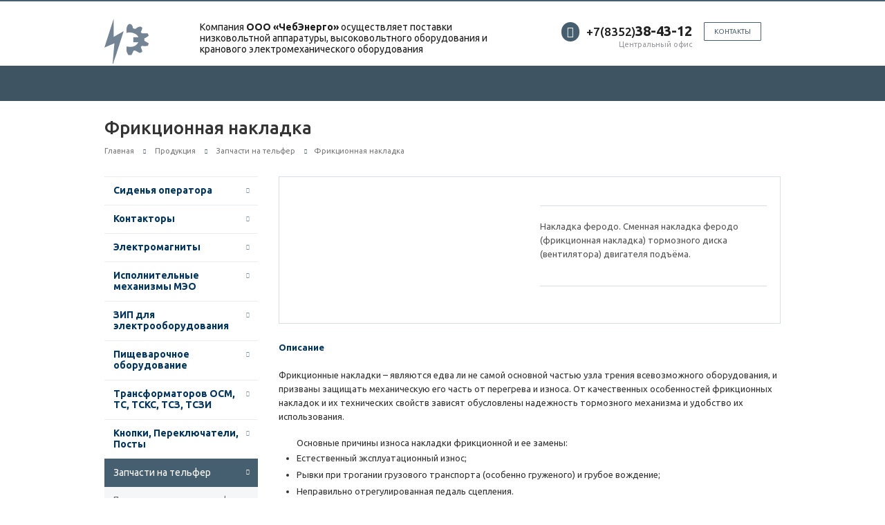

--- FILE ---
content_type: text/html; charset=UTF-8
request_url: https://cheb-energo.ru/frikczionnaya-nakladka-ferodo-tali-tormoznogo-diska-ventilyatora
body_size: 19370
content:
<!DOCTYPE html>
<html class="  "><head>
	    <meta name="yandex-verification" content="9ce1cc8e008a0852">
		<title>Фрикционная накладка-феродо тали, тормозного диска, вентилятора, двигателя подъёма тельфера, купить | ООО ЧебЭнерго</title>
		<meta name="viewport" content="width=device-width, initial-scale=1.0">
		<link href="https://fonts.googleapis.com/css?family=Open+Sans:300italic,400italic,600italic,700italic,800italic,400,300,600,700,800&amp;subset=latin,cyrillic-ext" rel="stylesheet" type="text/css">
		<link href="https://fonts.googleapis.com/css?family=Ubuntu:400,700italic,700,500italic,500,400italic,300,300italic&amp;subset=latin,cyrillic-ext" rel="stylesheet" type="text/css">
		<meta http-equiv="Content-Type" content="text/html; charset=windows-1251">
        <meta name="keywords" content="">
        <meta name="description" content="Фрикционная накладка-феродо тали, тормозного диска, вентилятора, двигателя подъёма тельфера, купить">
        <link href="assets/js/main/core/css/core.css" type="text/css" rel="stylesheet">
        <link href="assets/js/main/core/css/core_popup.css" type="text/css" rel="stylesheet">
        <link href="assets/templates/aspro-scorp/css/bootstrap.css" type="text/css" data-template-style="true" rel="stylesheet">
        
        <link href="assets/templates/aspro-scorp/css/fonts/font-awesome/css/font-awesome.min.css" type="text/css" data-template-style="true" rel="stylesheet">

        <link href="assets/templates/aspro-scorp/vendor/flexslider/flexslider.css" type="text/css" data-template-style="true" rel="stylesheet">
        <link href="assets/templates/aspro-scorp/css/jquery.fancybox.css" type="text/css" data-template-style="true" rel="stylesheet">
        <link href="assets/templates/aspro-scorp/css/theme-elements.css" type="text/css" data-template-style="true" rel="stylesheet">
        <link href="assets/templates/aspro-scorp/css/theme-responsive.css" type="text/css" data-template-style="true" rel="stylesheet">
        <link href="assets/templates/.default/ajax/ajax.css" type="text/css" data-template-style="true" rel="stylesheet">
        <link href="assets/templates/aspro-scorp/styles.css" type="text/css" data-template-style="true" rel="stylesheet">
        <link href="assets/templates/aspro-scorp/template_styles.css" type="text/css" data-template-style="true" rel="stylesheet">
        <link href="assets/templates/aspro-scorp/css/responsive.css" type="text/css" data-template-style="true" rel="stylesheet">
        <link href="assets/templates/aspro-scorp/themes/CUSTOM_ru/colors.css" type="text/css" data-template-style="true" rel="stylesheet">
        <link href="assets/templates/aspro-scorp/css/custom.css" type="text/css" data-template-style="true" rel="stylesheet">

    <script type="text/javascript">if(!window.BX)window.BX={message:function(mess){if(typeof mess=='object') for(var i in mess) BX.message[i]=mess[i]; return true;}};</script>
<script type="text/javascript">(window.BX||top.BX).message({'JS_CORE_LOADING':'Загрузка...','JS_CORE_NO_DATA':'- Нет данных -','JS_CORE_WINDOW_CLOSE':'Закрыть','JS_CORE_WINDOW_EXPAND':'Развернуть','JS_CORE_WINDOW_NARROW':'Свернуть в окно','JS_CORE_WINDOW_SAVE':'Сохранить','JS_CORE_WINDOW_CANCEL':'Отменить','JS_CORE_WINDOW_CONTINUE':'Продолжить','JS_CORE_H':'ч','JS_CORE_M':'м','JS_CORE_S':'с','JSADM_AI_HIDE_EXTRA':'Скрыть лишние','JSADM_AI_ALL_NOTIF':'Показать все','JSADM_AUTH_REQ':'Требуется авторизация!','JS_CORE_WINDOW_AUTH':'Войти','JS_CORE_IMAGE_FULL':'Полный размер'});</script>
<script type="text/javascript">(window.BX||top.BX).message({'LANGUAGE_ID':'ru','FORMAT_DATE':'DD.MM.YYYY','FORMAT_DATETIME':'DD.MM.YYYY HH:MI:SS','COOKIE_PREFIX':'BITRIX_SM','SERVER_TZ_OFFSET':'10800','SITE_ID':'ru','SITE_DIR':'/','USER_ID':'','USER_TZ_OFFSET':'0','USER_TZ_AUTO':'Y'});</script>

        <script type="text/javascript" src="assets/js/main/core/core.js"></script>
        <script type="text/javascript" src="assets/js/main/json/json2.min.js"></script>
        <script type="text/javascript" src="assets/js/main/jquery/jquery-1.8.3.min.js"></script>
        <script type="text/javascript" src="assets/js/main/ajax.js"></script>
    <script>BX.message({'JS_REQUIRED':'Заполните это поле!','JS_FORMAT':'Неверный формат!','JS_FILE_EXT':'Недопустимое расширение файла!','JS_PASSWORD_COPY':'Пароли не совпадают!','JS_PASSWORD_LENGTH':'Минимум 6 символов!','JS_ERROR':'Неверно заполнено поле!','JS_FILE_SIZE':'Максимальный размер 5мб!','JS_FILE_BUTTON_NAME':'Выберите файл','JS_FILE_DEFAULT':'Файл не найден','JS_DATE':'Некорректная дата!','JS_DATETIME':'Некорректная дата/время!','S_CALLBACK':'Контакты','ERROR_INCLUDE_MODULE_SCORP_TITLE':'Ошибка подключения модуля &laquo;Аспро: Корпоративный сайт современной компании&raquo;','ERROR_INCLUDE_MODULE_SCORP_TEXT':'Ошибка подключения модуля &laquo;Аспро: Корпоративный сайт современной компании&raquo;.<br />Пожалуйста установите модуль и повторите попытку','S_SERVICES':'Наши услуги','S_SERVICES_SHORT':'Услуги','S_TO_ALL_SERVICES':'Все услуги','S_CATALOG':'Каталог товаров','S_CATALOG_SHORT':'Каталог','S_TO_ALL_CATALOG':'Весь каталог','S_CATALOG_FAVORITES':'Наши товары','S_CATALOG_FAVORITES_SHORT':'Товары','S_NEWS':'Новости','S_TO_ALL_NEWS':'Все новости','S_COMPANY':'О компании','S_OTHER':'Прочее','S_CONTENT':'Контент'})</script>
        <link rel="shortcut icon" href="favicon.ico" type="image/x-icon">
        <style>.maxwidth-banner{max-width: auto;}</style>
        <link rel="shortcut icon" href="favicon.png" type="image/x-icon">
        <meta property="og:title" content="ООО «ЧебЭнерго»">
        <meta property="og:type" content="article">
        <meta property="og:image" content="/logo.png">
        <link rel="image_src" href="logo.png">
        <meta property="og:url" content="/">
        <meta property="og:description" content="Компания осуществляет поставки низковольтной аппаратуры, высоковольтного оборудования и кранового электромеханического оборудования">
        <script type="text/javascript" src="assets/templates/aspro-scorp/js/jquery.actual.min.js"></script>
        <script type="text/javascript" src="assets/templates/aspro-scorp/js/jquery.fancybox.js"></script>
        <script type="text/javascript" src="assets/templates/aspro-scorp/js/blink.js"></script>
        <script type="text/javascript" src="assets/templates/aspro-scorp/vendor/jquery.easing.js"></script>
        <script type="text/javascript" src="assets/templates/aspro-scorp/vendor/jquery.appear.js"></script>
        <script type="text/javascript" src="assets/templates/aspro-scorp/vendor/jquery.cookie.js"></script>
        <script type="text/javascript" src="assets/templates/aspro-scorp/vendor/bootstrap.js"></script>
        <script type="text/javascript" src="assets/templates/aspro-scorp/vendor/flexslider/jquery.flexslider-min.js"></script>
        <script type="text/javascript" src="assets/templates/aspro-scorp/vendor/jquery.validate.min.js"></script>
        <script type="text/javascript" src="assets/templates/aspro-scorp/js/jquery.uniform.min.js"></script>
        <script type="text/javascript" src="assets/templates/aspro-scorp/js/jqModal.js"></script>
        <script type="text/javascript" src="assets/templates/aspro-scorp/js/detectmobilebrowser.js"></script>
        <script type="text/javascript" src="assets/templates/aspro-scorp/js/general.js"></script>
        <script type="text/javascript" src="assets/templates/aspro-scorp/js/custom.js"></script>
        <script type="text/javascript" src="assets/templates/aspro-scorp/js/jquery.inputmask.bundle.min.js"></script>

    </head>
	<body>
			<div id="panel"></div>
			<script type="text/javascript">
		var arScorpOptions = ({
			'SITE_DIR' : '/',
			'SITE_ID' : 'ru',
			'SITE_TEMPLATE_PATH' : '/assets/templates/aspro-scorp',
			'THEME' : ({
				'THEME_SWITCHER' : 'N',
				'BASE_COLOR' : 'CUSTOM',
				'BASE_COLOR_CUSTOM' : '465F70',
				'TOP_MENU' : 'COLOR',
				'TOP_MENU_FIXED' : 'N',
				'COLORED_LOGO' : 'Y',
				'SIDE_MENU' : 'LEFT',
				'SCROLLTOTOP_TYPE' : 'ROUND_COLOR',
				'SCROLLTOTOP_POSITION' : 'PADDING',
				'USE_CAPTCHA_FORM' : 'Y',
				'PHONE_MASK' : '+7 (999) 999-99-99',
				'VALIDATE_PHONE_MASK' : '^[+][0-9] [(][0-9]{3}[)] [0-9]{3}[-][0-9]{2}[-][0-9]{2}$',
				'DATE_MASK' : 'd.m.y',
				'DATE_PLACEHOLDER' : 'дд.мм.гггг',
				'VALIDATE_DATE_MASK' : '^[0-9]{1,2}\.[0-9]{1,2}\.[0-9]{4}$',
				'DATETIME_MASK' : 'd.m.y h:s',
				'DATETIME_PLACEHOLDER' : 'дд.мм.гггг чч:мм',
				'VALIDATE_DATETIME_MASK' : '^[0-9]{1,2}\.[0-9]{1,2}\.[0-9]{4} [0-9]{1,2}\:[0-9]{1,2}$',
				'VALIDATE_FILE_EXT' : 'png|jpg|jpeg|gif|doc|docx|xls|xlsx|txt|pdf|odt|rtf',
				'SOCIAL_VK' : 'http://vk.com/',
				'SOCIAL_FACEBOOK' : 'http://www.facebook.com/',
				'SOCIAL_TWITTER' : 'http://twitter.com/',
				'SOCIAL_YOUTUBE' : 'http://youtube.com/',
				'SOCIAL_ODNOKLASSNIKI' : 'http://www.odnoklassniki.ru/',
				'SOCIAL_GOOGLEPLUS' : 'https://plus.google.com/',
				'BANNER_WIDTH' : 'AUTO',
				'TEASERS_INDEX' : 'PICTURES',
				'CATALOG_INDEX' : 'Y',
				'CATALOG_FAVORITES_INDEX' : 'N',
				'BIGBANNER_ANIMATIONTYPE' : 'FADE',
				'BIGBANNER_SLIDESSHOWSPEED' : '9000',
				'BIGBANNER_ANIMATIONSPEED' : '1500',
				'PARTNERSBANNER_SLIDESSHOWSPEED' : '5000',
				'PARTNERSBANNER_ANIMATIONSPEED' : '600',
			})
		});
		</script>
			<div class="body index">
			<div class="body_media"></div>
			
			<header class="topmenu-COLOR">
				<div class="logo_and_menu-row">
					<div class="logo-row row">
						<div class="maxwidth-theme">
							<div class="col-md-3 col-sm-4" style="width:10%;">
								
								<div class="logo ">
									<a href="/"><img src="logo.png" alt="chebenergo21.ru" title="chebenergo21.ru"></a>								
								</div>
								
							</div>
							<div class="col-md-9 col-sm-8 col-xs-12" style="width:90%">
								<div class="top-description col-md-4 hidden-sm hidden-xs" style="width:54%">
									<span style="color: #1C1C1C; line-height: 16px; font-size: 14px; font-weight: 400; margin-bottom: 12px;">
                                       Компания <b>ООО «ЧебЭнерго»</b> осуществляет поставки низковольтной аппаратуры, высоковольтного оборудования и кранового электромеханического оборудования<br>
                                       <b> </b>
                                     </span>
                                    <br style="line-height: 32px;">								
                                </div>
								<div class="top-callback col-md-8" style="width:44%;">
		                            <div class="callback pull-right hidden-xs">
										<a href="kontaktyi" class="btn btn-default white btn-xs">Контакты</a>
									</div>
									<div class="phone pull-right hidden-xs">
										<div class="phone-number">
											<i class="fa fa-phone"></i>
											<div>
											    <a href="tel:+78352384312" rel="nofollow"><span style="color:#1C1C1C;"><small> +7(8352)</small></span><b>38-43-12</b></a>
											</div>
										</div>
										<div class="phone-desc pull-right">
											Центральный офис									
										</div>
									</div>
									<div class="email pull-right">
										<i class="fa fa-envelope"></i>
										<div>
										    <a href="mailto:384312@mail.ru">384312@mail.ru</a>
										</div>
									</div>
									<button class="btn btn-responsive-nav visible-xs" data-toggle="collapse" data-target=".nav-main-collapse">
										<i class="fa fa-bars"></i>
									</button>
								</div>
							</div>
						</div>
					</div>					
					<div class="menu-row row">
						<div class="maxwidth-theme">
							<div class="col-md-12">
								<div class="nav-main-collapse collapse">
									<div class="menu-only">
										<nav class="mega-menu">
												<div class="table-menu hidden-xs">
		     <table>
			        <tr>
					    <td class="dropdown ">
						    <div class="wrap">
							<a class="dropdown-toggle" href="/" title="Главная"> Главная</a>
								<span class="tail"></span>
								
						    </div>
					    </td>
						<td class="dropdown ">
						    <div class="wrap">
							<a class="dropdown-toggle" href="katalog-produkcii" title="Продукция"> Продукция		&nbsp;<i class="fa fa-angle-down"></i> </a>
								<span class="tail"></span>
								<ul class="dropdown-menu">
										
										<li class="dropdown-submenu ">
											<a href="sidenja-operatora" title="Сиденья оператора ">Сиденья оператора </a>
													<ul class="dropdown-menu">
														<li class=" ">
															<a href="kreslo-kranovschika-kks-2" title="Кресло крановщика ККС-2">Кресло крановщика ККС-2</a>
														</li>
														<li class=" ">
															<a href="sidene-povorotnoe-modeli-u7920-07-01" title="Сиденье поворотное с опрокидывающейся подушкой модели У7920.07-01">Сиденье поворотное с опрокидывающейся подушкой модели У7920.07-01</a>
														</li>
														<li class=" ">
															<a href="sidene-unificzirovannoe-modeli-u7920-01" title="Сиденье унифицированное модели У7920.01">Сиденье унифицированное модели У7920.01</a>
														</li>
														<li class=" ">
															<a href="sidene-unificzirovannoe-modeli-u7920-01b" title="Сиденье унифицированное модели У7920.01Б">Сиденье унифицированное модели У7920.01Б</a>
														</li>
														<li class=" ">
															<a href="sidene-unificzirovannoe-modeli-u7920-01b-2" title="Сиденье унифицированное модели У7920.01Б-2">Сиденье унифицированное модели У7920.01Б-2</a>
														</li>
														<li class=" ">
															<a href="sidene-unificzirovannoe-modeli-u7930-04a1" title="Сиденье унифицированное модели У7930.04А1">Сиденье унифицированное модели У7930.04А1</a>
														</li>
														<li class=" ">
															<a href="sidene-unificzirovannoe-modeli-u7930-04a1-01" title="Сиденье унифицированное модели У7930.04А1">Сиденье унифицированное модели У793.04А1-01</a>
														</li>
														<li class=" ">
															<a href="sidene-unificzirovannoe-modeli-u7930-04" title="Сиденье унифицированное модели У7930.04">Сиденье унифицированное модели У7930.04</a>
														</li>
														<li class=" ">
															<a href="sidene-unificzirovannoe-modeli-u7930-04-01" title="Сиденье унифицированное модели У7930.04-01">Сиденье унифицированное модели У7930.04-01</a>
														</li>
														<li class=" ">
															<a href="sidene-unificzirovannoe-modeli-u7930-04v-01" title="Сиденье унифицированное модели У7930.04В-01">Сиденье унифицированное модели У7930.04В-01</a>
														</li>
														<li class=" ">
															<a href="sidene-unificzirovannoe-modeli-u7930-04b-01-tkan" title="Сиденье унифицированное модели У7930.04Б-01 (ткань)">Сиденье унифицированное модели У7930.04Б-01 (ткань)</a>
														</li>
														<li class=" ">
															<a href="sidene-unificzirovannoe-modeli-u7930-04b-tkan" title="Сиденье унифицированное модели У7930.04Б-01 (ткань)">Сиденье унифицированное модели У7930.04Б (ткань)</a>
														</li>
														<li class=" ">
															<a href="sidene-unificzirovannoe-modeli-u7930-04b-01" title="Сиденье унифицированное модели У7930.04Б-01">Сиденье унифицированное модели У7930.04Б-01</a>
														</li>
														<li class=" ">
															<a href="sidene-unificzirovannoe-modeli-u7940-01" title="Сиденье унифицированное модели У7940.01">Сиденье унифицированное модели У7940.01</a>
														</li>
														<li class=" ">
															<a href="sidene-unificzirovannoe-modeli-u7930-04v3" title="Сиденье унифицированное модели У7930.04В3">Сиденье унифицированное модели У7930.04В3</a>
														</li>
														<li class=" ">
															<a href="sidene-unificzirovannoe-tvs-10za" title="Сиденье унифицированное ТВС 10ЗА">Сиденье унифицированное ТВС 10ЗА</a>
														</li>
														<li class=" ">
															<a href="kreslo-skladnoe" title="Кресло складное">Кресло складное</a>
														</li>
														<li class=" ">
															<a href="sidene-mashinista-unificzirovannoe-ku-24-455131-000-1" title="Сиденье машиниста унифицированное КУ-24.455131.000-1">Сиденье машиниста унифицированное КУ-24.455131.000-1</a>
														</li>
														<li class=" ">
															<a href="stol-sidenie-transformer-uztm-ekg-18a" title="Стол-сидение-трансформер УЗТМ ЭКГ-18А">Стол-сидение-трансформер УЗТМ ЭКГ-18А</a>
														</li>
													</ul>
										</li>
										<li class="dropdown-submenu ">
											<a href="kontaktoryi" title="Контакторы">Контакторы</a>
												<ul class="dropdown-menu">
													<li class=" ">
															<a href="kontaktoryi-tyagovyie-kt-6000" title="Контакторы тяговые КТ 6000 ">Контакторы тяговые КТ 6000 </a>
													</li>
													<li class=" ">
															<a href="kontaktoryi-postoyannogo-toka-serii-kpv600" title="Контакторы постоянного тока серии КПВ600 ">Контакторы постоянного тока серии КПВ600 </a>
													</li>
													<li class=" ">
															<a href="kontaktoryi-peremennogo-i-postoyannogo-toka-serii-ktpv600" title="Контакторы переменного и постоянного тока серии КТПВ600 ">Контакторы переменного и постоянного тока серии КТПВ600</a>
													</li>
													<li class=" ">
															<a href="kontaktoryi-elektromagnitnyie-tyagovyie" title="Контакторы электромагнитные тяговые и крановые серии КТК, КПД, КПП, ТКПД">Контакторы электромагнитные тяговые и крановые серии КТК, КПД, КПП, ТКПД</a>
													</li>
													<li class=" ">
															<a href="kontaktor-vakuumnyij-serii-kv1" title="Контактор вакуумный серии КВ1">Контактор вакуумный серии КВ1</a>
													</li>
													<li class=" ">
															<a href="kontaktor-vakuumnyij-serii-kv2-bkzhi-644535-004tu" title="Контактор вакуумный серии КВ2 БКЖИ.644535.004ТУ">Контактор вакуумный серии КВ2 БКЖИ.644535.004ТУ</a>
													</li>
													<li class=" ">
															<a href="kontaktoryi-malogabaritnyie-km" title="Контакторы малогабаритные КМ">Контакторы малогабаритные КМ</a>
													</li>
												</ul>
										</li>
										<li class="dropdown-submenu ">
											<a href="elektromagnityi" title="Электромагниты">Электромагниты</a>
											<ul class="dropdown-menu">
												<li class=" ">
															<a href="elektromagnityi-odnofaznyie-peremennogo-toka" title="Электромагниты однофазные переменного тока ЭМИС-1100, 2100, 3100, 4100, 5100,6100">Электромагниты однофазные переменного тока ЭМИС-1100, 2100, 3100, 4100, 5100,6100</a>
												</li>
												<li class=" ">
															<a href="elektromagnityi-serii-mis-1100-2100-3100-4100-5100-6100" title="Электромагниты серии МИС-1100, 2100, 3100, 4100, 5100, 6100">Электромагниты серии МИС-1100, 2100, 3100, 4100, 5100, 6100</a>
												</li>
												<li class=" ">
															<a href="elektromagnityi-serii-em33-4-em33-5-em33-6-em33-7-em33-8" title="Электромагниты серии ЭМ33-4, ЭМ33-5, ЭМ33-6, ЭМ33-7, ЭМ33-8">Электромагниты серии ЭМ33-4, ЭМ33-5, ЭМ33-6, ЭМ33-7, ЭМ33-8</a>
												</li>
												<li class=" ">
															<a href="elektromagnityi-serii-izhmv-684432-003-izhmv-684432-003-01-izhmv-684" title="Электромагниты серии ИЖМВ 684432.003; ИЖМВ 684432.003-01; ИЖМВ 684432.003-08">Электромагниты серии ИЖМВ 684432.003; ИЖМВ 684432.003-01; ИЖМВ 684432.003-08</a>
												</li>
												<li class=" ">
															<a href="elektromagnityi-serii-ed-10101-ed-10102-ed-11101-ed-11102" title="Электромагниты серии ЭД-10101, ЭД-10102, ЭД-11101, ЭД-11102">Электромагниты серии ЭД-10101, ЭД-10102, ЭД-11101, ЭД-11102</a>
												</li>
												<li class=" ">
															<a href="elektromagnityi-serii-em44-37" title="Электромагниты серии ЭМ44-37">Электромагниты серии ЭМ44-37</a>
												</li>
												<li class=" ">
															<a href="elektromagnityi-serii-em34-41224-em34-51224" title="Электромагниты серии ЭМ34-41224, ЭМ34-51224">Электромагниты серии ЭМ34-41224, ЭМ34-51224</a>
												</li>
												<li class=" ">
															<a href="elektromagnityi-serii-em37-221122-65u3" title="Электромагниты серии ЭМ37-221122-65У3">Электромагниты серии ЭМ37-221122-65У3</a>
												</li>
												<li class=" ">
															<a href="elektromagnityi-serii-mt-5202-mt-6202" title="Электромагниты серии МТ-5202; МТ-6202">Электромагниты серии МТ-5202; МТ-6202</a>
												</li>
												<li class=" ">
															<a href="elektromagnityi-serii-eml1203" title="Электромагниты серии ЭМЛ1203">Электромагниты серии ЭМЛ1203</a>
												</li>
												<li class=" ">
															<a href="tormoznyie-magnityi-peremennogo-toka-serii-mo-100-mo-200" title="Тормозные магниты переменного тока серии МО-100, МО-200">Тормозные магниты переменного тока серии МО-100, МО-200</a>
												</li>
												<li class=" ">
															<a href="elektromagnityi-serii-kmtd-100-i-kmtd-102" title="Электромагниты серии КМТД-100 и КМТД-102">Электромагниты серии КМТД-100 и КМТД-102</a>
												</li>
												<li class=" ">
															<a href="elektromagnityi-tormoznyie-serii-kmp-2a-kmp-4a-kmp-6a" title="Электромагниты тормозные серии КМП-2А, КМП-4А, КМП-6А">Электромагниты тормозные серии КМП-2А, КМП-4А, КМП-6А</a>
												</li>
												<li class=" ">
															<a href="elektromagnityi-tormoznyie-serii-kmp-2m-kmp-4m-kmp-6m" title="Электромагниты тормозные серии КМП-2М, КМП-4М, КМП-6М">Электромагниты тормозные серии КМП-2М, КМП-4М, КМП-6М</a>
												</li>
												<li class=" ">
															<a href="tormoznyie-elektromagnityi-postoyannogo-toka-mp-101-mp-201-mp-301" title="Тормозные электромагниты постоянного тока МП-101, МП-201, МП-301">Тормозные электромагниты постоянного тока МП-101, МП-201, МП-301</a>
												</li>
												<li class=" ">
															<a href="elektromagnityi-tormoznyie-serii-mpt-106-mpt-108-mpt-212-mpt-301" title="Электромагниты тормозные серии МПТ-106; МПТ-108; МПТ-212; МПТ-301">Электромагниты тормозные серии МПТ-106; МПТ-108; МПТ-212; МПТ-301</a>
												</li>
												<li class=" ">
															<a href="elektromagnityi-tormoznyie-serii-kep-350-800-1000-1300" title="Электромагниты тормозные серии КЭП-350, 800, 1000, 1300">Электромагниты тормозные серии КЭП-350, 800, 1000, 1300</a>
												</li>
												<li class=" ">
															<a href="elektromagnityi-serii-uim-0111-uim-0212-uim-0321-uim-0331-uim-0434" title="Электромагниты серии УИМ 0111; УИМ 0212; УИМ 0321; УИМ 0331; УИМ 0434">Электромагниты серии УИМ 0111; УИМ 0212; УИМ 0321; УИМ 0331; УИМ 0434</a>
												</li>
											</ul>
										</li>
										<li class="dropdown-submenu ">
											<a href="ispolnitelnyie-mexanizmyi-meo" title="Исполнительные механизмы МЭО">Исполнительные механизмы МЭО</a>
												<ul class="dropdown-menu">
													<li class=" ">
															<a href="ispolnitelnyie-mexanizmyi-odnooborotnyie-meo-16-meo-40-opisanie" title="Исполнительные механизмы однооборотные МЭО-16, МЭО-40">Исполнительные механизмы однооборотные МЭО-16, МЭО-40</a>
												    </li>
													<li class=" ">
															<a href="ispolnitelnyie-mexanizmyi-odnooborotnyie-meo-40-99-meo-100-99-meo-25" title="Исполнительные механизмы однооборотные МЭО-40-99, МЭО-100-99, МЭО-250-99">Исполнительные механизмы однооборотные МЭО-40-99, МЭО-100-99, МЭО-250-99</a>
												    </li>
													<li class=" ">
															<a href="ispolnitelnyie-mexanizmyi-odnooborotnyie-meo-250-92k-meo-630-92k-opis" title="Исполнительные механизмы однооборотные МЭО-250-92К, МЭО-630-92К">Исполнительные механизмы однооборотные МЭО-250-92К, МЭО-630-92К</a>
												    </li>
													<li class=" ">
															<a href="ispolnitelnyie-mexanizmyi-odnooborotnyie-meo-630-92k-meo-1600-92k-opi" title="Исполнительные механизмы однооборотные МЭО-630-92К, МЭО-1600-92К">Исполнительные механизмы однооборотные МЭО-630-92К, МЭО-1600-92К</a>
												    </li>
													<li class=" ">
															<a href="ispolnitelnyie-mexanizmyi-odnooborotnyie-meo-4000-97k-opisanie" title="Исполнительные механизмы однооборотные МЭО-4000-97К">Исполнительные механизмы однооборотные МЭО-4000-97К</a>
												    </li>
													<li class=" ">
															<a href="ispolnitelnyie-mexanizmyi-odnooborotnyie-meo-10000-97k-opisanie" title="Исполнительные механизмы однооборотные МЭО-10000-97К">Исполнительные механизмы однооборотные МЭО-10000-97К</a>
												    </li>
													<li class=" ">
															<a href="mexanizmyi-elektricheskie-odnooborotnyie-flanczevyie-meof-4000" title="Механизмы электрические однооборотные фланцевые МЭОФ-4000">Механизмы электрические однооборотные фланцевые МЭОФ-4000</a>
												    </li>
													<li class=" ">
															<a href="mexanizmyi-elektricheskie-odnooborotnyie-flanczevyie-meof-250" title="Механизмы электрические однооборотные фланцевые МЭОФ-250">Механизмы электрические однооборотные фланцевые МЭОФ-250</a>
												    </li>
													
												</ul>
										</li>
										<li class="dropdown-submenu ">
											<a href="zip-dlya-elektrooborudovan" title="ЗИП для электрооборудования">ЗИП для электрооборудования</a>
												<ul class="dropdown-menu">
													<li class=" ">
															<a href="kontaktyi-k-kontaktoram-i-magnitnyim-puskatelyam" title="Контакты к контакторам и магнитным пускателям:">Контакты к контакторам и магнитным пускателям:</a>
												    </li>
													<li class=" ">
															<a href="katushki-dlya-zamenyi-i-remonta-nva" title="Катушки">Катушки</a>
												    </li>
													<li class=" ">
															<a href="zip-dlya-elektrooborudovan" title="Гибкие соединения контакторов">Гибкие соединения контакторов</a>
												    </li>
													
												</ul>
										</li>
										<li class="dropdown-submenu">
					                <a href="pishhevarochnoe-oborudovanie">Пищеварочное оборудование</a>
									<ul class="dropdown-menu">
									        <li class="">
						                            <a href="konforki">Конфорки</a>
											</li>
											<li class="">
						                            <a href="tenyi">ТЭНы</a>
											</li>
											<li class="">
						                            <a href="pereklyuchateli">Переключатели</a>
											</li>
											<li class="">
						                            <a href="termoregulyatoryi">Терморегуляторы</a>
											</li>
											<li class="">
						                            <a href="komplektuyushhee-oborudovanie">Комплектующее оборудование</a>
											</li>	
									</ul>
									
							</li>
										<li class="dropdown-submenu ">
											<a href="transformatoryi-osm-ts-tsks-tsz-tszi" title="Трансформаторов ОСМ, ТС, ТСКС, ТСЗ, ТСЗИ">Трансформаторов ОСМ, ТС, ТСКС, ТСЗ, ТСЗИ</a>
												<ul class="dropdown-menu">
													<li class="">
						                            <a href="transformatoryi-serii-osm">Трансформаторы серии ОСМ</a>
											</li>
											<li class="">
						                            <a href="transformatoryi-tbs">Трансформаторы серии ТБС</a>
											</li>
											<li class="">
						                            <a href="transformatoryi-serii-ts">Трансформаторы серии ТС</a>
											</li>
											<li class="">
						                            <a href="transformatoryi-tsks">Трансформаторы ТСКС</a>
											</li>
											<li class="">
						                            <a href="transformatoryi-tsz">Трансформаторы ТСЗ</a>
											</li>
											<li class="">
						                            <a href="transformatoryi-tszi">Трансформаторы ТСЗИ</a>
											</li>
											<li class="">
						                            <a href="remkomplekt-dlya-transformatora">Ремкомплект для трансформатора</a>
											</li>
											<li class="">
						                            <a href="zapchasti-dlya-transformatora">Запчасти для трансформатора</a>
											</li>
												    
												</ul>
										</li>
										<li class="dropdown-submenu ">
					                <a href="knopki-pereklyuchateli-postyi">Кнопки, Переключатели, Посты</a>
									<ul class="dropdown-menu">
									        <li class="">
						                            <a href="knopki-ke-vyiklyuchateli-ke">Кнопки КЕ, Выключатели КЕ</a>
											</li>
											<li class="">
						                            <a href="vyiklyuchateli-knopochnyie-kme">Выключатели кнопочные КМЕ</a>
											</li>
											<li class="">
						                            <a href="pereklyuchateli-pe">Переключатели ПЕ</a>
											</li>
											<li class="">
						                            <a href="pereklyuchateli-kpe">Переключатели КПЕ</a>
											</li>
											<li class="">
						                            <a href="post-knopochnyij-pke">Пост кнопочный ПКЕ</a>
											</li>
											<li class="">
						                            <a href="postyi-upravleniya-pkt">Посты управления ПКТ</a>
											</li>
											<li class="">
						                            <a href="postyi-upravleniya-pku">Посты управления ПКУ</a>
											</li>
											<li class="">
						                            <a href="pereklyuchateli-pmof">Переключатели ПМОФ</a>
											</li>
											<li class="">
						                            <a href="pereklyuchateli-mkv">Переключатели МКВ</a>
											</li>
											<li class="">
						                            <a href="prochie-vyiklyuchateli">Прочие выключатели</a>
											</li>
											
											
											
									</ul>
							</li>
							<li class="dropdown-submenu">
					                <a href="zapchasti-na-telfer-tal-kupit-czena">Запчасти на тельфер</a>
									<ul class="dropdown-menu">
									        <li class="">
						                            <a href="puskatel-kontaktor-telfera-k6e-k10e-k16e-k25e-42v-bds-6012">Пускатель-контактор тельфера</a>
											</li>
											<li class="">
						                            <a href="kabel-dlya-kran-balok-telfera-tali-pulta-upravleniya">Кабель кран-балки и тельфера</a>
											</li>
											<li class="">
						                            <a href="pult-upravleniya-kran-balkoj-telferom-podvesnoj-lebedkoj-talyu-pod">Пульт управления</a>
											</li>
											<li class="">
						                            <a href="frikczionnaya-nakladka-ferodo-tali-tormoznogo-diska-ventilyatora">Фрикционная накладка</a>
											</li>
											<li class="">
						                            <a href="kanatoukladchik-dlya-telfera-trosoukladchik-tali-elektrotali">Канатоукладчик</a>
											</li>
											<li class="">
						                            <a href="dvigatel-podema-telfera-elektrodvigatel-tali-elektrotali">Двигатель подъема</a>
											</li>
											<li class="">
						                            <a href="privod-telezhki-dvigatel-peremeshheniya-telfera-tali-elektrotali">Привод тележки</a>
											</li>
											<li class="">
						                            <a href="ventilyator-tormoz-telfera-dvigatelya-podema-tali-elektrotelfera">Вентилятор-тормоз</a>
											</li>
											<li class="">
						                            <a href="transformator-pz-125-pz-300-pz-40-tal-telfer-elektrotal">Трансформаторы ПЗ</a>
											</li>
											<li class="">
						                            <a href="uprugaya-mufta-vtulochno-palczevaya-tal-telfer-elektrotelfer">Упругая муфта</a>
											</li>
											<li class="">
						                            <a href="shesternya-dvigatelya-mexanizma-peredvizheniya-telezhki-telfera">Шестерня двигателя</a>
											</li>
											<li class="">
						                            <a href="uprugij-element-muftyi-uprugoe-telo-tali-telfer-elektrotal">Упругий элемент муфты</a>
											</li>
											<li class="">
						                            <a href="promezhutochnyij-val-reduktora-tali-telfera-elektrotali">Вал редуктора, вал промежуточный</a>
											</li>
											<li class="">
						                            <a href="kryukovaya-podveska-krana-kran-balki">Крюковая подвеска</a>
											</li>
											<li class="">
						                            <a href="kozhux-ventilyatora-dvigatelya-podema-telfera">Кожух вентилятора</a>
											</li>
											<li class="">
						                            <a href="shhit-upravlenie-telferom-blok-elektrooborudovaniya">Щит управления</a>
											</li>
											<li class="">
						                            <a href="baraban-kanatnyij-telfera-tali">Барабан канатный</a>
											</li>
											<li class="">
						                            <a href="ogranichitel-gruzopodemnosti-vot-ogp-mostovogo-krana">Ограничитель грузоподъемности</a>
											</li>
											<li class="">
						                            <a href="reduktor-telfera-tali-mexanizm-podema-kran-balki">Редуктор тельфера</a>
											</li>
											<li class="">
						                            <a href="rotor-dvigatelya-podema-telfera">Ротор двигателя подъема</a>
											</li>
											<li class="">
						                            <a href="telezhka-peredvizheniya-telfera-mexanizm-peredvizheniya-tali">Тележка передвижения</a>
											</li>
											<li class="">
						                            <a href="kozhux-korpus-telfera">Кожух-корпус тельфера</a>
											</li>
											<li class="">
						                            <a href="podshipnik-dvigatelya-podema-telfera">Подшипник двигателя</a>
											</li>
											<li class="">
						                            <a href="shhit-zadnij-dvigatelya-podema-telfera">Щит задний</a>
											</li>
											<li class="">
						                            <a href="shhit-perednij-dvigatelya-podema-telfera">Щит передний</a>
											</li>
											<li class="">
						                            <a href="tros-kanat-telfera-dlya-tali">Трос-канат тельфера</a>
											</li>
											
									</ul>
							</li>
							<li class="dropdown-submenu">
					                <a href="zamki-dlja-privodov-ot-proizvoditelja">Блокировочные замки, Электромагнитные замки</a>
					               <ul class="dropdown-menu">
									        <li class="">
						                            <a href="blokirovochnyie-zamki-s-garantiej">Блокировочные замки</a>
											</li>
											<li class="">
						                            <a href="elektromagnitnyij-blok-zamok">Электромагнитный замок</a>
											</li>
									</ul>
							</li>
							<li class="dropdown-submenu">
					                <a href="vyisokovoltnyie-vyiklyuchateli">Запчасти на высоковольтные выключатели</a>
					                <ul class="dropdown-menu">
									        <li class="">
						                            <a href="vv-zapchasti-vv-k-vozdushnyim-vyisokovoltnyim">ВВ</a>
											</li>
											<li class="">
						                            <a href="vnv-zapasnyie-chasti-k-vozdushnyim-vyisokovoltnyim-vyiklyuchatelyam">ВНВ</a>
											</li>
											<li class="">
						                            <a href="vvn-vvsh-zapchasti-vvn-k-vozdushnyim-vyisokovoltnyim-vyiklyuchatelyam">ВВН ВВШ</a>
											</li>
											<li class="">
						                            <a href="zapchasti-vvb-k-vozdushnyim-vyisokovoltnyim-vyiklyuchatelyam-serii-vvb">ВВБ ВВД</a>
											</li>
											<li class="">
						                            <a href="zapchasti-vvbk-k-vozdushnyim-vyisokovoltnyim-vyiklyuchatelyam-serii">ВВБК</a>
											</li>
											<li class="">
						                            <a href="zapchasti-vmt-k-vyisokovoltnyim-vyiklyuchatelyam-serii-vmt">ВМТ</a>
											</li>
											<li class="">
						                            <a href="zapasnyie-chasti-k-vyisokovoltnyim-vyiklyuchatelyam-serii-u">У</a>
											</li>
											<li class="">
						                            <a href="zapasnyie-chasti-k-vyisokovoltnyim-vyiklyuchatelyam-serii-vmkp-110">МКП-10</a>
											</li>
											<li class="">
						                            <a href="zapchasti-mmo-k-vyisokovoltnyim-vyiklyuchatelyam-serii-mmo">ММО</a>
											</li>
											<li class="">
						                            <a href="zapasnyie-chasti-k-vyisokovoltnyim-vyiklyuchatelyam-serii-s-35">С 35</a>
											</li>
											<li class="">
						                            <a href="zapchasti-vmg-k-vyisokovoltnyim-vyiklyuchatelyam-serii-mgu-vmg">МГУ ВМГ</a>
											</li>
											<li class="">
						                            <a href="zapchasti-vke-k-vyisokovoltnyim-vyiklyuchatelyam-serii-vke">ВКЭ</a>
											</li>
											<li class="">
						                            <a href="zapasnyie-chasti-k-vyisokovoltnyim-vyiklyuchatelyam-serii-vvg">ВВГ</a>
											</li>
											<li class="">
						                            <a href="zapchasti-mgg-k-vyisokovoltnyim-vyiklyuchatelyam-serii-mgg">МГГ</a>
											</li>
											<li class="">
						                            <a href="zapchasti-vbcz-k-vyisokovoltnyim-vyiklyuchatelyam-serii-vbcz">ВБЦ</a>
											</li>
											<li class="">
						                            <a href="zapchasti-vmp-k-vyisokovoltnyim-vyiklyuchatelyam-serii-vmp">ВМП</a>
											</li>
											<li class="">
						                            <a href="katushki-elektromagnitov-privodov-vyiklyuchatelej">Катушки</a>
											</li>
											
									</ul>
							</li>
							<li class="dropdown-submenu ">
											<a href="rele-zashhityi-i-ustrojstva-rza" title="Реле защиты и устройства РЗА">Реле защиты и устройства РЗА</a>
												<ul class="dropdown-menu">
													<li class=" ">
															<a href="rele-zashhityi" title="Реле защиты">Реле защиты</a>
												    </li>
												    <li class=" ">
															<a href="bloki,-komplektyi-i-ustrojstva-rza" title="">Блоки, комплекты и устройства РЗА</a>
												    </li>
												</ul>
							</li>
							<li class="dropdown-submenu ">
											<a href="magnitnyie-puskateli" title="Магнитные пускатели">Магнитные пускатели</a>
												<ul class="dropdown-menu">
													<li class=" ">
															<a href="magnitnyie-puskateli-pm-12" title="">Магнитные пускатели ПМ-12</a>
												    </li>
												    <li class=" ">
															<a href="puskateli-magnitnyie-pma" title="">Пускатели магнитные ПМА</a>
												    </li>
													<li class=" ">
															<a href="puskateli-magnitnyie-pme" title="">Пускатели магнитные ПМЕ</a>
												    </li>
													<li class=" ">
															<a href="magnitnyie-puskateli-pml" title="">Магнитные пускатели ПМЛ</a>
												    </li>
													<li class=" ">
															<a href="magnitnyie-puskateli-pae" title="">Магнитные пускатели ПАЕ</a>
												    </li>
												</ul>
										</li>
										<li class="dropdown-submenu ">
											<a href="zvukosignalnaya-apparatura" title="Звукосигнальная аппаратура">Звукосигнальная аппаратура</a>
												<ul class="dropdown-menu">
													<li class=" ">
															<a href="zvonki" title="Звонки">Звонки</a>
												    </li>
												    <li class=" ">
															<a href="sirenyi" title="Сирены">Сирены</a>
												    </li>
													<li class=" ">
															<a href="kolokola" title="Колокола">Колокола</a>
												    </li>
													<li class=" ">
															<a href="revunyi" title="Ревуны">Ревуны</a>
												    </li>
												</ul>
										</li>
										<li class="dropdown-submenu ">
											<a href="komplektuy" title="">Комплектующие к оборудованию Абат (Чувашторгтехника)</a>
												<ul class="dropdown-menu">
													
												    <li class="">
						                            <a href="zapchasti-k-plitam-i-zharochnyim-shkafam" title="Запчасти к плитам и жарочным шкафам">Запчасти к плитам и жарочным шкафам</a>
											        </li>
											        <li class="">
						                            <a href="zip-pka" title="Запчасти к пароконвектоматам ПКА">Запчасти к пароконвектоматам ПКА</a>
											        </li>
											        <li class="">
						                            <a href="zapchasti-k-mexanicheskomu-oborudovaniyu-mep,-mkk,-mko" title="Запчасти к механическому оборудованию МЭП, МКК, МКО">Запчасти к механическому оборудованию МЭП, МКК, МКО</a>
											        </li>
											        <li class="">
						                            <a href="zipkotlovkpem" title="Запчасти для котлов КПЭМ">Запчасти для котлов КПЭМ</a>
											        </li>
											        <li class="">
						                            <a href="zipkonpech" title="Запчасти для конвекционных печей КЭП, ПКЭ, КПП">Запчасти для конвекционных печей КЭП, ПКЭ, КПП</a>
											        </li>
											        <li class="">
						                            <a href="zapchasti-dlya-linij-razdachi" title="Запчасти для линий раздачи">Запчасти для линий раздачи</a>
											        </li>
											        <li class="">
						                            <a href="zip-sk-esk" title="Запчасти к сковородам ЭСК">Запчасти к сковородам ЭСК</a>
											        </li>
											        <li class="">
						                            <a href="zapchasti-k-posudomoechnyim-mashinam-mpk-mpt-mpf" title="Запчасти к посудомоечным машинам МПК, МПТ, МПФ">Запчасти к посудомоечным машинам МПК, МПТ, МПФ</a>
											        </li>
												</ul>
							            </li>
							            <li class="dropdown-submenu ">
											<a href="kompl" title="">Комплектующие для оборудования других производителей</a>
												<ul class="dropdown-menu">
													<li class=" ">
															<a href="komp-rada" title="Оборудование РАДА Волжск">Оборудование РАДА Волжск</a>
												    </li>
												    <li class=" ">
															<a href="kompl-prommash" title="Оборудование Проммаш Саратов">Оборудование Проммаш Саратов</a>
												    </li>
												</ul>
										</li>
										<li class="dropdown-submenu ">
											<a href="zapchsti-mehan" title="Запчасти для механического оборудования">Запчасти для механического оборудования</a>
												
										</li>
										<li class="dropdown-submenu ">
											<a href="zap-butov" title="Запчасти бытового оборудования">Запчасти бытового оборудования</a>
												
										</li>
										
										<!--
										
										<li class="dropdown-submenu ">
											<a href="" title=""></a>
												<ul class="dropdown-menu">
													<li class=" ">
															<a href="" title=""></a>
												    </li>
												    <li class=" ">
															<a href="" title=""></a>
												    </li>
												</ul>
										</li>
										-->
									</ul>
							</div>
					</td>
					
					<td class="dropdown ">
						 <div class="wrap">
							<a class="dropdown-toggle" href="menedzheryi" title="Менеджеры">Менеджеры</a>
								<span class="tail"></span>
						</div>
					</td>
					
					<td class="dropdown ">
						<div class="wrap">
							<a class="dropdown-toggle" href="kontaktyi" title="Контакты">Контакты</a>
								<span class="tail"></span>
						</div>
					</td>
								<td class="dropdown js-dropdown nosave" style="display:none;">
					<div class="wrap">
						<a class="dropdown-toggle more-items" href="#">
							<span>...</span>
						</a>
						<span class="tail"></span>
						<ul class="dropdown-menu"></ul>
					</div>
				</td>
				<td class="search-item nosave">
					<div class="wrap">
						<a href="#">
							<i class="fa fa-search"></i>
						</a>
					</div>
				</td>
			</tr>
		</table>
	</div>
	<ul class="nav nav-pills responsive-menu visible-xs" id="mainMenu">
			<li class="dropdown ">
				<a class="dropdown-toggle" href="/" title="Главная">Главная<i class="fa fa-angle-down"></i>  </a>
			</li>
			<li class="dropdown ">
				<a class="dropdown-toggle" href="katalog-produkcii" title="Продукция">Продукция<i class="fa fa-angle-down"></i></a>
					<ul class="dropdown-menu">
						<li class=" ">
								<a href="katalog-produkcii" title=""></a>
						</li>
						<li class="dropdown-submenu dropdown-toggle ">
                            <a href="sidenja-operatora" title="Сиденья оператора ">Сиденья оператора </a>
													<ul class="dropdown-menu">
														<li class=" ">
															<a href="kreslo-kranovschika-kks-2" title="Кресло крановщика ККС-2">Кресло крановщика ККС-2</a>
														</li>
														<li class=" ">
															<a href="sidene-povorotnoe-modeli-u7920-07-01" title="Сиденье поворотное с опрокидывающейся подушкой модели У7920.07-01">Сиденье поворотное с опрокидывающейся подушкой модели У7920.07-01</a>
														</li>
														<li class=" ">
															<a href="sidene-unificzirovannoe-modeli-u7920-01" title="Сиденье унифицированное модели У7920.01">Сиденье унифицированное модели У7920.01</a>
														</li>
														<li class=" ">
															<a href="sidene-unificzirovannoe-modeli-u7920-01b" title="Сиденье унифицированное модели У7920.01Б">Сиденье унифицированное модели У7920.01Б</a>
														</li>
														<li class=" ">
															<a href="sidene-unificzirovannoe-modeli-u7920-01b-2" title="Сиденье унифицированное модели У7920.01Б-2">Сиденье унифицированное модели У7920.01Б-2</a>
														</li>
														<li class=" ">
															<a href="sidene-unificzirovannoe-modeli-u7930-04a1" title="Сиденье унифицированное модели У7930.04А1">Сиденье унифицированное модели У7930.04А1</a>
														</li>
														<li class=" ">
															<a href="sidene-unificzirovannoe-modeli-u7930-04a1-01" title="Сиденье унифицированное модели У7930.04А1">Сиденье унифицированное модели У793.04А1-01</a>
														</li>
														<li class=" ">
															<a href="sidene-unificzirovannoe-modeli-u7930-04" title="Сиденье унифицированное модели У7930.04">Сиденье унифицированное модели У7930.04</a>
														</li>
														<li class=" ">
															<a href="sidene-unificzirovannoe-modeli-u7930-04-01" title="Сиденье унифицированное модели У7930.04-01">Сиденье унифицированное модели У7930.04-01</a>
														</li>
														<li class=" ">
															<a href="sidene-unificzirovannoe-modeli-u7930-04v-01" title="Сиденье унифицированное модели У7930.04В-01">Сиденье унифицированное модели У7930.04В-01</a>
														</li>
														<li class=" ">
															<a href="sidene-unificzirovannoe-modeli-u7930-04b-01-tkan" title="Сиденье унифицированное модели У7930.04Б-01 (ткань)">Сиденье унифицированное модели У7930.04Б-01 (ткань)</a>
														</li>
														<li class=" ">
															<a href="sidene-unificzirovannoe-modeli-u7930-04b-tkan" title="Сиденье унифицированное модели У7930.04Б-01 (ткань)">Сиденье унифицированное модели У7930.04Б (ткань)</a>
														</li>
														<li class=" ">
															<a href="sidene-unificzirovannoe-modeli-u7930-04b-01" title="Сиденье унифицированное модели У7930.04Б-01">Сиденье унифицированное модели У7930.04Б-01</a>
														</li>
														<li class=" ">
															<a href="sidene-unificzirovannoe-modeli-u7940-01" title="Сиденье унифицированное модели У7940.01">Сиденье унифицированное модели У7940.01</a>
														</li>
														<li class=" ">
															<a href="sidene-unificzirovannoe-modeli-u7930-04v3" title="Сиденье унифицированное модели У7930.04В3">Сиденье унифицированное модели У7930.04В3</a>
														</li>
														<li class=" ">
															<a href="sidene-unificzirovannoe-tvs-10za" title="Сиденье унифицированное ТВС 10ЗА">Сиденье унифицированное ТВС 10ЗА</a>
														</li>
														<li class=" ">
															<a href="kreslo-skladnoe" title="Кресло складное">Кресло складное</a>
														</li>
														<li class=" ">
															<a href="sidene-mashinista-unificzirovannoe-ku-24-455131-000-1" title="Сиденье машиниста унифицированное КУ-24.455131.000-1">Сиденье машиниста унифицированное КУ-24.455131.000-1</a>
														</li>
														<li class=" ">
															<a href="stol-sidenie-transformer-uztm-ekg-18a" title="Стол-сидение-трансформер УЗТМ ЭКГ-18А">Стол-сидение-трансформер УЗТМ ЭКГ-18А</a>
														</li>
													</ul>						
						</li>
						<li class="dropdown-submenu dropdown-toggle ">
								<a href="kontaktoryi" title="Контакторы">Контакторы</a>
												<ul class="dropdown-menu">
													<li class=" ">
															<a href="kontaktoryi-tyagovyie-kt-6000" title="Контакторы тяговые КТ 6000 ">Контакторы тяговые КТ 6000 </a>
													</li>
													<li class=" ">
															<a href="kontaktoryi-postoyannogo-toka-serii-kpv600" title="Контакторы постоянного тока серии КПВ600 ">Контакторы постоянного тока серии КПВ600 </a>
													</li>
													<li class=" ">
															<a href="kontaktoryi-peremennogo-i-postoyannogo-toka-serii-ktpv600" title="Контакторы переменного и постоянного тока серии КТПВ600 ">Контакторы переменного и постоянного тока серии КТПВ600</a>
													</li>
													<li class=" ">
															<a href="kontaktoryi-elektromagnitnyie-tyagovyie" title="Контакторы электромагнитные тяговые и крановые серии КТК, КПД, КПП, ТКПД">Контакторы электромагнитные тяговые и крановые серии КТК, КПД, КПП, ТКПД</a>
													</li>
													<li class=" ">
															<a href="kontaktor-vakuumnyij-serii-kv1" title="Контактор вакуумный серии КВ1">Контактор вакуумный серии КВ1</a>
													</li>
													<li class=" ">
															<a href="kontaktor-vakuumnyij-serii-kv2-bkzhi-644535-004tu" title="Контактор вакуумный серии КВ2 БКЖИ.644535.004ТУ">Контактор вакуумный серии КВ2 БКЖИ.644535.004ТУ</a>
													</li>
													<li class=" ">
															<a href="kontaktoryi-malogabaritnyie-km" title="Контакторы малогабаритные КМ">Контакторы малогабаритные КМ</a>
													</li>
												</ul>
						</li>
						<li class="dropdown-submenu dropdown-toggle ">
								<a href="elektromagnityi" title="Электромагниты">Электромагниты</a>
											<ul class="dropdown-menu">
												<li class=" ">
															<a href="elektromagnityi-odnofaznyie-peremennogo-toka" title="Электромагниты однофазные переменного тока ЭМИС-1100, 2100, 3100, 4100, 5100,6100">Электромагниты однофазные переменного тока ЭМИС-1100, 2100, 3100, 4100, 5100,6100</a>
												</li>
												<li class=" ">
															<a href="elektromagnityi-serii-mis-1100-2100-3100-4100-5100-6100" title="Электромагниты серии МИС-1100, 2100, 3100, 4100, 5100, 6100">Электромагниты серии МИС-1100, 2100, 3100, 4100, 5100, 6100</a>
												</li>
												<li class=" ">
															<a href="elektromagnityi-serii-em33-4-em33-5-em33-6-em33-7-em33-8" title="Электромагниты серии ЭМ33-4, ЭМ33-5, ЭМ33-6, ЭМ33-7, ЭМ33-8">Электромагниты серии ЭМ33-4, ЭМ33-5, ЭМ33-6, ЭМ33-7, ЭМ33-8</a>
												</li>
												<li class=" ">
															<a href="elektromagnityi-serii-izhmv-684432-003-izhmv-684432-003-01-izhmv-684" title="Электромагниты серии ИЖМВ 684432.003; ИЖМВ 684432.003-01; ИЖМВ 684432.003-08">Электромагниты серии ИЖМВ 684432.003; ИЖМВ 684432.003-01; ИЖМВ 684432.003-08</a>
												</li>
												<li class=" ">
															<a href="elektromagnityi-serii-ed-10101-ed-10102-ed-11101-ed-11102" title="Электромагниты серии ЭД-10101, ЭД-10102, ЭД-11101, ЭД-11102">Электромагниты серии ЭД-10101, ЭД-10102, ЭД-11101, ЭД-11102</a>
												</li>
												<li class=" ">
															<a href="elektromagnityi-serii-em44-37" title="Электромагниты серии ЭМ44-37">Электромагниты серии ЭМ44-37</a>
												</li>
												<li class=" ">
															<a href="elektromagnityi-serii-em34-41224-em34-51224" title="Электромагниты серии ЭМ34-41224, ЭМ34-51224">Электромагниты серии ЭМ34-41224, ЭМ34-51224</a>
												</li>
												<li class=" ">
															<a href="elektromagnityi-serii-em37-221122-65u3" title="Электромагниты серии ЭМ37-221122-65У3">Электромагниты серии ЭМ37-221122-65У3</a>
												</li>
												<li class=" ">
															<a href="elektromagnityi-serii-mt-5202-mt-6202" title="Электромагниты серии МТ-5202; МТ-6202">Электромагниты серии МТ-5202; МТ-6202</a>
												</li>
												<li class=" ">
															<a href="elektromagnityi-serii-eml1203" title="Электромагниты серии ЭМЛ1203">Электромагниты серии ЭМЛ1203</a>
												</li>
												<li class=" ">
															<a href="tormoznyie-magnityi-peremennogo-toka-serii-mo-100-mo-200" title="Тормозные магниты переменного тока серии МО-100, МО-200">Тормозные магниты переменного тока серии МО-100, МО-200</a>
												</li>
												<li class=" ">
															<a href="elektromagnityi-serii-kmtd-100-i-kmtd-102" title="Электромагниты серии КМТД-100 и КМТД-102">Электромагниты серии КМТД-100 и КМТД-102</a>
												</li>
												<li class=" ">
															<a href="elektromagnityi-tormoznyie-serii-kmp-2a-kmp-4a-kmp-6a" title="Электромагниты тормозные серии КМП-2А, КМП-4А, КМП-6А">Электромагниты тормозные серии КМП-2А, КМП-4А, КМП-6А</a>
												</li>
												<li class=" ">
															<a href="elektromagnityi-tormoznyie-serii-kmp-2m-kmp-4m-kmp-6m" title="Электромагниты тормозные серии КМП-2М, КМП-4М, КМП-6М">Электромагниты тормозные серии КМП-2М, КМП-4М, КМП-6М</a>
												</li>
												<li class=" ">
															<a href="tormoznyie-elektromagnityi-postoyannogo-toka-mp-101-mp-201-mp-301" title="Тормозные электромагниты постоянного тока МП-101, МП-201, МП-301">Тормозные электромагниты постоянного тока МП-101, МП-201, МП-301</a>
												</li>
												<li class=" ">
															<a href="elektromagnityi-tormoznyie-serii-mpt-106-mpt-108-mpt-212-mpt-301" title="Электромагниты тормозные серии МПТ-106; МПТ-108; МПТ-212; МПТ-301">Электромагниты тормозные серии МПТ-106; МПТ-108; МПТ-212; МПТ-301</a>
												</li>
												<li class=" ">
															<a href="elektromagnityi-tormoznyie-serii-kep-350-800-1000-1300" title="Электромагниты тормозные серии КЭП-350, 800, 1000, 1300">Электромагниты тормозные серии КЭП-350, 800, 1000, 1300</a>
												</li>
												<li class=" ">
															<a href="elektromagnityi-serii-uim-0111-uim-0212-uim-0321-uim-0331-uim-0434" title="Электромагниты серии УИМ 0111; УИМ 0212; УИМ 0321; УИМ 0331; УИМ 0434">Электромагниты серии УИМ 0111; УИМ 0212; УИМ 0321; УИМ 0331; УИМ 0434</a>
												</li>
											</ul>
						</li>
						<li class="dropdown-submenu dropdown-toggle ">
								<a href="ispolnitelnyie-mexanizmyi-meo" title="Исполнительные механизмы МЭО">Исполнительные механизмы МЭО</a>
												<ul class="dropdown-menu">
													<li class=" ">
															<a href="ispolnitelnyie-mexanizmyi-odnooborotnyie-meo-16-meo-40-opisanie" title="Исполнительные механизмы однооборотные МЭО-16, МЭО-40">Исполнительные механизмы однооборотные МЭО-16, МЭО-40</a>
												    </li>
													<li class=" ">
															<a href="ispolnitelnyie-mexanizmyi-odnooborotnyie-meo-40-99-meo-100-99-meo-25" title="Исполнительные механизмы однооборотные МЭО-40-99, МЭО-100-99, МЭО-250-99">Исполнительные механизмы однооборотные МЭО-40-99, МЭО-100-99, МЭО-250-99</a>
												    </li>
													<li class=" ">
															<a href="ispolnitelnyie-mexanizmyi-odnooborotnyie-meo-250-92k-meo-630-92k-opis" title="Исполнительные механизмы однооборотные МЭО-250-92К, МЭО-630-92К">Исполнительные механизмы однооборотные МЭО-250-92К, МЭО-630-92К</a>
												    </li>
													<li class=" ">
															<a href="ispolnitelnyie-mexanizmyi-odnooborotnyie-meo-630-92k-meo-1600-92k-opi" title="Исполнительные механизмы однооборотные МЭО-630-92К, МЭО-1600-92К">Исполнительные механизмы однооборотные МЭО-630-92К, МЭО-1600-92К</a>
												    </li>
													<li class=" ">
															<a href="ispolnitelnyie-mexanizmyi-odnooborotnyie-meo-4000-97k-opisanie" title="Исполнительные механизмы однооборотные МЭО-4000-97К">Исполнительные механизмы однооборотные МЭО-4000-97К</a>
												    </li>
													<li class=" ">
															<a href="ispolnitelnyie-mexanizmyi-odnooborotnyie-meo-10000-97k-opisanie" title="Исполнительные механизмы однооборотные МЭО-10000-97К">Исполнительные механизмы однооборотные МЭО-10000-97К</a>
												    </li>
													<li class=" ">
															<a href="mexanizmyi-elektricheskie-odnooborotnyie-flanczevyie-meof-4000" title="Механизмы электрические однооборотные фланцевые МЭОФ-4000">Механизмы электрические однооборотные фланцевые МЭОФ-4000</a>
												    </li>
													<li class=" ">
															<a href="mexanizmyi-elektricheskie-odnooborotnyie-flanczevyie-meof-250" title="Механизмы электрические однооборотные фланцевые МЭОФ-250">Механизмы электрические однооборотные фланцевые МЭОФ-250</a>
												    </li>
													
												</ul>
						</li>
						<li class="dropdown-submenu dropdown-toggle ">
								<a href="zip-dlya-elektrooborudovan" title="ЗИП для электрооборудования">ЗИП для электрооборудования</a>
												<ul class="dropdown-menu">
													<li class=" ">
															<a href="kontaktyi-k-kontaktoram-i-magnitnyim-puskatelyam" title="Контакты к контакторам и магнитным пускателям:">Контакты к контакторам и магнитным пускателям:</a>
												    </li>
													<li class=" ">
															<a href="katushki-dlya-zamenyi-i-remonta-nva" title="Катушки">Катушки</a>
												    </li>
													<li class=" ">
															<a href="zip-dlya-elektrooborudovan" title="Гибкие соединения контакторов">Гибкие соединения контакторов</a>
												    </li>
													
												</ul>
						</li>
						
						<li class="dropdown-submenu dropdown-toggle">
					                <a href="pishhevarochnoe-oborudovanie" title="Пищеварочное оборудование">Пищеварочное оборудование</a>
									<ul class="dropdown-menu">
									        <li class="">
						                            <a href="konforki">Конфорки</a>
											</li>
											<li class="">
						                            <a href="tenyi">ТЭНы</a>
											</li>
											<li class="">
						                            <a href="pereklyuchateli">Переключатели</a>
											</li>
											<li class="">
						                            <a href="termoregulyatoryi">Терморегуляторы</a>
											</li>
											<li class="">
						                            <a href="komplektuyushhee-oborudovanie">Комплектующее оборудование</a>
											</li>	
									</ul>
									
							</li>
						<li class="dropdown-submenu dropdown-toggle ">
											<a href="transformatoryi-osm-ts-tsks-tsz-tszi" title="Трансформаторов ОСМ, ТС, ТСКС, ТСЗ, ТСЗИ">Трансформаторов ОСМ, ТС, ТСКС, ТСЗ, ТСЗИ</a>
												<ul class="dropdown-menu">
													<li class="">
						                            <a href="transformatoryi-serii-osm">Трансформаторы серии ОСМ</a>
											</li>
											<li class="">
						                            <a href="transformatoryi-serii-ts">Трансформаторы серии ТС</a>
											</li>
											<li class="">
						                            <a href="transformatoryi-tsks">Трансформаторы ТСКС</a>
											</li>
											<li class="">
						                            <a href="transformatoryi-tsz">Трансформаторы ТСЗ</a>
											</li>
											<li class="">
						                            <a href="transformatoryi-tszi">Трансформаторы ТСЗИ</a>
											</li>
											<li class="">
						                            <a href="remkomplekt-dlya-transformatora">Ремкомплект для трансформатора</a>
											</li>
											<li class="">
						                            <a href="zapchasti-dlya-transformatora">Запчасти для трансформатора</a>
											</li>
												    
												</ul>
										</li>
										<li class="dropdown-submenu dropdown-toggle ">
					                <a href="knopki-pereklyuchateli-postyi" title="Кнопки, Переключатели, Посты">Кнопки, Переключатели, Посты</a>
									<ul class="dropdown-menu">
									        <li class="">
						                            <a href="knopki-ke-vyiklyuchateli-ke">Кнопки КЕ, Выключатели КЕ</a>
											</li>
											<li class="">
						                            <a href="vyiklyuchateli-knopochnyie-kme">Выключатели кнопочные КМЕ</a>
											</li>
											<li class="">
						                            <a href="pereklyuchateli-pe">Переключатели ПЕ</a>
											</li>
											<li class="">
						                            <a href="pereklyuchateli-kpe">Переключатели КПЕ</a>
											</li>
											<li class="">
						                            <a href="post-knopochnyij-pke">Пост кнопочный ПКЕ</a>
											</li>
											<li class="">
						                            <a href="postyi-upravleniya-pkt">Посты управления ПКТ</a>
											</li>
											<li class="">
						                            <a href="postyi-upravleniya-pku">Посты управления ПКУ</a>
											</li>
											<li class="">
						                            <a href="pereklyuchateli-pmof">Переключатели ПМОФ</a>
											</li>
											<li class="">
						                            <a href="pereklyuchateli-mkv">Переключатели МКВ</a>
											</li>
											<li class="">
						                            <a href="prochie-vyiklyuchateli">Прочие выключатели</a>
											</li>
											
											
											
									</ul>
							</li>
							<li class="dropdown-submenu dropdown-toggle">
					                <a href="zapchasti-na-telfer-tal-kupit-czena">Запчасти на тельфер</a>
									<ul class="dropdown-menu">
									        <li class="">
						                            <a href="puskatel-kontaktor-telfera-k6e-k10e-k16e-k25e-42v-bds-6012">Пускатель-контактор тельфера</a>
											</li>
											<li class="">
						                            <a href="kabel-dlya-kran-balok-telfera-tali-pulta-upravleniya">Кабель кран-балки и тельфера</a>
											</li>
											<li class="">
						                            <a href="pult-upravleniya-kran-balkoj-telferom-podvesnoj-lebedkoj-talyu-pod">Пульт управления</a>
											</li>
											<li class="">
						                            <a href="frikczionnaya-nakladka-ferodo-tali-tormoznogo-diska-ventilyatora">Фрикционная накладка</a>
											</li>
											<li class="">
						                            <a href="kanatoukladchik-dlya-telfera-trosoukladchik-tali-elektrotali">Канатоукладчик</a>
											</li>
											<li class="">
						                            <a href="dvigatel-podema-telfera-elektrodvigatel-tali-elektrotali">Двигатель подъема</a>
											</li>
											<li class="">
						                            <a href="privod-telezhki-dvigatel-peremeshheniya-telfera-tali-elektrotali">Привод тележки</a>
											</li>
											<li class="">
						                            <a href="ventilyator-tormoz-telfera-dvigatelya-podema-tali-elektrotelfera">Вентилятор-тормоз</a>
											</li>
											<li class="">
						                            <a href="transformator-pz-125-pz-300-pz-40-tal-telfer-elektrotal">Трансформаторы ПЗ</a>
											</li>
											<li class="">
						                            <a href="uprugaya-mufta-vtulochno-palczevaya-tal-telfer-elektrotelfer">Упругая муфта</a>
											</li>
											<li class="">
						                            <a href="shesternya-dvigatelya-mexanizma-peredvizheniya-telezhki-telfera">Шестерня двигателя</a>
											</li>
											<li class="">
						                            <a href="uprugij-element-muftyi-uprugoe-telo-tali-telfer-elektrotal">Упругий элемент муфты</a>
											</li>
											<li class="">
						                            <a href="promezhutochnyij-val-reduktora-tali-telfera-elektrotali">Вал редуктора, вал промежуточный</a>
											</li>
											<li class="">
						                            <a href="kryukovaya-podveska-krana-kran-balki">Крюковая подвеска</a>
											</li>
											<li class="">
						                            <a href="kozhux-ventilyatora-dvigatelya-podema-telfera">Кожух вентилятора</a>
											</li>
											<li class="">
						                            <a href="shhit-upravlenie-telferom-blok-elektrooborudovaniya">Щит управления</a>
											</li>
											<li class="">
						                            <a href="baraban-kanatnyij-telfera-tali">Барабан канатный</a>
											</li>
											<li class="">
						                            <a href="ogranichitel-gruzopodemnosti-vot-ogp-mostovogo-krana">Ограничитель грузоподъемности</a>
											</li>
											<li class="">
						                            <a href="reduktor-telfera-tali-mexanizm-podema-kran-balki">Редуктор тельфера</a>
											</li>
											<li class="">
						                            <a href="rotor-dvigatelya-podema-telfera">Ротор двигателя подъема</a>
											</li>
											<li class="">
						                            <a href="telezhka-peredvizheniya-telfera-mexanizm-peredvizheniya-tali">Тележка передвижения</a>
											</li>
											<li class="">
						                            <a href="kozhux-korpus-telfera">Кожух-корпус тельфера</a>
											</li>
											<li class="">
						                            <a href="podshipnik-dvigatelya-podema-telfera">Подшипник двигателя</a>
											</li>
											<li class="">
						                            <a href="shhit-zadnij-dvigatelya-podema-telfera">Щит задний</a>
											</li>
											<li class="">
						                            <a href="shhit-perednij-dvigatelya-podema-telfera">Щит передний</a>
											</li>
											<li class="">
						                            <a href="tros-kanat-telfera-dlya-tali">Трос-канат тельфера</a>
											</li>
											
									</ul>
							</li>
							<li class="dropdown-submenu dropdown-toggle">
					                <a href="zamki-dlja-privodov-ot-proizvoditelja">Блокировочные замки, Электромагнитные замки</a>
					               <ul class="dropdown-menu">
									        <li class="">
						                            <a href="blokirovochnyie-zamki-s-garantiej">Блокировочные замки</a>
											</li>
											<li class="">
						                            <a href="elektromagnitnyij-blok-zamok">Электромагнитный замок</a>
											</li>
									</ul>
							</li>
							<li class="dropdown-submenu dropdown-toggle">
					                <a href="vyisokovoltnyie-vyiklyuchateli">Запчасти на высоковольтные выключатели</a>
					                <ul class="dropdown-menu">
									        <li class="">
						                            <a href="vv-zapchasti-vv-k-vozdushnyim-vyisokovoltnyim">ВВ</a>
											</li>
											<li class="">
						                            <a href="vnv-zapasnyie-chasti-k-vozdushnyim-vyisokovoltnyim-vyiklyuchatelyam">ВНВ</a>
											</li>
											<li class="">
						                            <a href="vvn-vvsh-zapchasti-vvn-k-vozdushnyim-vyisokovoltnyim-vyiklyuchatelyam">ВВН ВВШ</a>
											</li>
											<li class="">
						                            <a href="zapchasti-vvb-k-vozdushnyim-vyisokovoltnyim-vyiklyuchatelyam-serii-vvb">ВВБ ВВД</a>
											</li>
											<li class="">
						                            <a href="zapchasti-vvbk-k-vozdushnyim-vyisokovoltnyim-vyiklyuchatelyam-serii">ВВБК</a>
											</li>
											<li class="">
						                            <a href="zapchasti-vmt-k-vyisokovoltnyim-vyiklyuchatelyam-serii-vmt">ВМТ</a>
											</li>
											<li class="">
						                            <a href="zapasnyie-chasti-k-vyisokovoltnyim-vyiklyuchatelyam-serii-u">У</a>
											</li>
											<li class="">
						                            <a href="zapasnyie-chasti-k-vyisokovoltnyim-vyiklyuchatelyam-serii-vmkp-110">МКП-10</a>
											</li>
											<li class="">
						                            <a href="zapchasti-mmo-k-vyisokovoltnyim-vyiklyuchatelyam-serii-mmo">ММО</a>
											</li>
											<li class="">
						                            <a href="zapasnyie-chasti-k-vyisokovoltnyim-vyiklyuchatelyam-serii-s-35">С 35</a>
											</li>
											<li class="">
						                            <a href="zapchasti-vmg-k-vyisokovoltnyim-vyiklyuchatelyam-serii-mgu-vmg">МГУ ВМГ</a>
											</li>
											<li class="">
						                            <a href="zapchasti-vke-k-vyisokovoltnyim-vyiklyuchatelyam-serii-vke">ВКЭ</a>
											</li>
											<li class="">
						                            <a href="zapasnyie-chasti-k-vyisokovoltnyim-vyiklyuchatelyam-serii-vvg">ВВГ</a>
											</li>
											<li class="">
						                            <a href="zapchasti-mgg-k-vyisokovoltnyim-vyiklyuchatelyam-serii-mgg">МГГ</a>
											</li>
											<li class="">
						                            <a href="zapchasti-vbcz-k-vyisokovoltnyim-vyiklyuchatelyam-serii-vbcz">ВБЦ</a>
											</li>
											<li class="">
						                            <a href="zapchasti-vmp-k-vyisokovoltnyim-vyiklyuchatelyam-serii-vmp">ВМП</a>
											</li>
											<li class="">
						                            <a href="katushki-elektromagnitov-privodov-vyiklyuchatelej">Катушки</a>
											</li>
											
									</ul>
							</li>
							<li class="dropdown-submenu dropdown-toggle">
							             <a href="rele-zashhityi-i-ustrojstva-rza" title="Реле защиты и устройства РЗА">Реле защиты и устройства РЗА</a>
												<ul class="dropdown-menu">
													<li class=" ">
															<a href="rele-zashhityi" title="Реле защиты">Реле защиты</a>
												    </li>
												    <li class=" ">
															<a href="bloki,-komplektyi-i-ustrojstva-rza" title="">Блоки, комплекты и устройства РЗА</a>
												    </li>
												</ul>
							</li>
							<li class="dropdown-submenu dropdown-toggle">
							     <a href="magnitnyie-puskateli" title="Магнитные пускатели">Магнитные пускатели</a>
												<ul class="dropdown-menu">
													<li class=" ">
															<a href="magnitnyie-puskateli-pm-12" title="">Магнитные пускатели ПМ-12</a>
												    </li>
												    <li class=" ">
															<a href="puskateli-magnitnyie-pma" title="">Пускатели магнитные ПМА</a>
												    </li>
													<li class=" ">
															<a href="puskateli-magnitnyie-pme" title="">Пускатели магнитные ПМЕ</a>
												    </li>
													<li class=" ">
															<a href="magnitnyie-puskateli-pml" title="">Магнитные пускатели ПМЛ</a>
												    </li>
													<li class=" ">
															<a href="magnitnyie-puskateli-pae" title="">Магнитные пускатели ПАЕ</a>
												    </li>
												</ul>
							</li>
							<li class="dropdown-submenu dropdown-toggle">
							    <a href="zvukosignalnaya-apparatura" title="Звукосигнальная аппаратура">Звукосигнальная аппаратура</a>
												<ul class="dropdown-menu">
													<li class=" ">
															<a href="zvonki" title="Звонки">Звонки</a>
												    </li>
												    <li class=" ">
															<a href="sirenyi" title="Сирены">Сирены</a>
												    </li>
													<li class=" ">
															<a href="kolokola" title="Колокола">Колокола</a>
												    </li>
													<li class=" ">
															<a href="revunyi" title="Ревуны">Ревуны</a>
												    </li>
												</ul>
							</li>
						    <li class="dropdown-submenu dropdown-toggle">
							    <a href="komplektuy" title="">Комплектующие к оборудованию Абат (Чувашторгтехника)</a>
												<ul class="dropdown-menu">
													<li class="">
						                            <a href="zapchasti-k-plitam-i-zharochnyim-shkafam" title="Запчасти к плитам и жарочным шкафам">Запчасти к плитам и жарочным шкафам</a>
											        </li>
											        <li class="">
						                            <a href="zip-pka" title="Запчасти к пароконвектоматам ПКА">Запчасти к пароконвектоматам ПКА</a>
											        </li>
											        <li class="">
						                            <a href="zapchasti-k-mexanicheskomu-oborudovaniyu-mep,-mkk,-mko" title="Запчасти к механическому оборудованию МЭП, МКК, МКО">Запчасти к механическому оборудованию МЭП, МКК, МКО</a>
											        </li>
											        <li class="">
						                            <a href="zipkotlovkpem" title="Запчасти для котлов КПЭМ">Запчасти для котлов КПЭМ</a>
											        </li>
											        <li class="">
						                            <a href="zipkonpech" title="Запчасти для конвекционных печей КЭП, ПКЭ, КПП">Запчасти для конвекционных печей КЭП, ПКЭ, КПП</a>
											        </li>
											        <li class="">
						                            <a href="zapchasti-dlya-linij-razdachi" title="Запчасти для линий раздачи">Запчасти для линий раздачи</a>
											        </li>
											        <li class="">
						                            <a href="zip-sk-esk" title="Запчасти к сковородам ЭСК">Запчасти к сковородам ЭСК</a>
											        </li>
											        <li class="">
						                            <a href="zapchasti-k-posudomoechnyim-mashinam-mpk-mpt-mpf" title="Запчасти к посудомоечным машинам МПК, МПТ, МПФ">Запчасти к посудомоечным машинам МПК, МПТ, МПФ</a>
											        </li>
												</ul>
							</li>
							<li class="dropdown-submenu ">
											<a href="kompl" title="">Комплектующие для оборудования других производителей</a>
												<ul class="dropdown-menu">
													<li class=" ">
															<a href="komp-rada" title="">Оборудование РАДА Волжск</a>
												    </li>
												    <li class=" ">
															<a href="kompl-prommash" title="">Оборудование Проммаш Саратов</a>
												    </li>
												</ul>
										</li>
										<li class="dropdown-submenu ">
											<a href="zapchsti-mehan" title="Запчасти для механического оборудования">Запчасти для механического оборудования</a>
												
										</li>
										<li class="dropdown-submenu ">
											<a href="zap-butov" title="Запчасти бытового оборудования">Запчасти бытового оборудования</a>
												
										</li>
				    </ul>
			</li>
			 <li class="dropdown ">
				<a class="dropdown-toggle" href="menedzheryi" title="Менеджеры">Менеджеры
			  <i class="fa fa-angle-down"></i>  </a>
			</li> 
			<li class="dropdown  ">
				<a class="dropdown-toggle" href="kontaktyi" title="Контакты">Контакты
				<i class="fa fa-angle-down"></i>  </a>
			</li>
				<div class="search">
			<div class="search-input-div">
				<input class="search-input" type="text" autocomplete="off" maxlength="50" size="40" placeholder="Найти" value="" name="q">
			</div>
			<div class="search-button-div">
				<button class="btn btn-search btn-default" value="Найти" name="s" type="submit">Найти</button>
			</div>
		</div>
	</ul>
										</nav>
									</div>
								</div>
							</div>						</div>
						<style type="text/css">
.bx_searche .bx_image{width: 25px;	height: 25px;}
.bx_searche .bx_img_element{width: 45px;	height: 36px;}
.bx_searche .bx_item_block{min-height: 35px;line-height: 35px;}
</style>
	<div class="search hide" id="title-search">
		<div class="maxwidth-theme">
			<div class="col-md-12">
			    <!--<form action="rezultatyi-poiska" method="get">
  <fieldset>
    <label for="search">Поиск</label>

    <input type="text" name="search" id="search" value="" />
    <input type="hidden" name="id" value="259" /> 

    <input type="submit" value="Поиск" />
  </fieldset>
</form>-->

<form action="rezultatyi-poiska" method="get">
					<div class="search-input-div">
						<input class="search-input" id="search" value="" type="text" name="search" placeholder="Найти" size="40" maxlength="50" autocomplete="off">
						<input type="hidden" name="id" value="259"> 
					</div>
					<div class="search-button-div">
						<button class="btn btn-search btn-default" type="submit" value="Найти">Найти</button>
						<span class="fa fa-close"></span>
					</div>
				</form>

				<!--<form action="poisk">
					<div class="search-input-div">
						<input class="search-input" id="title-search-input" type="text" name="q" value="" placeholder="Найти" size="40" maxlength="50" autocomplete="off" />
					</div>
					<div class="search-button-div">
						<button class="btn btn-search btn-default" type="submit" name="s" value="Найти">Найти</button>
						<span class="fa fa-close"></span>
					</div>
				</form>-->
			</div>
		</div>
	</div>
<!-- <script type="text/javascript">
	var jsControl = new JCTitleSearch({
		//'WAIT_IMAGE': '/assets/themes/.default/images/wait.gif',
		'AJAX_PAGE' : '/',
		'CONTAINER_ID': 'title-search',
		'INPUT_ID': 'title-search-input',
		'MIN_QUERY_LEN': 2
	});
</script>		-->

</div>				</div>
				<div class="line-row visible-xs"></div>
</header>
						
			<div role="main" class="main">
									
				<section class="page-top">
						<div class="row">
							<div class="maxwidth-theme">
								<div class="col-md-12">
									<div class="row">
										<div class="col-md-12">
											<h1>Фрикционная накладка</h1>
										</div>
									</div>
									<div class="row">
										<div class="col-md-12">
											<ul class="breadcrumb">
											    <li itemscope itemtype="https://schema.org/BreadcrumbList">
											            <a href="/" title="Главная" itemprop="url"><span itemprop="title">Главная</span></a>
											    </li>
											    <li itemscope itemtype="https://schema.org/BreadcrumbList">
											            <a href="katalog-produkcii" title="Продукция" itemprop="url"><span itemprop="title">Продукция</span></a>
												</li>
												<li itemscope itemtype="https://schema.org/BreadcrumbList">
												        <a href="zapchasti-na-telfer-tal-kupit-czena" title="Запчасти на тельфер" itemprop="url"><span itemprop="title">Запчасти на тельфер</span></a>
												</li>
												<li class="active" itemscope itemtype="https://schema.org/BreadcrumbList"><span itemprop="title">Фрикционная накладка</span>
												</li>
											</ul>										
										</div>
									</div>
								</div>
							</div>
						</div>
					</section>
								<div class="container">
											<div class="row">
							<div class="maxwidth-theme">
								
								<div class="col-md-3 col-sm-3 col-xs-4 left-menu-md">
				<aside class="sidebar">
		            <ul class="nav nav-list side-menu">
							
							<li class=" child">
					                 <a href="sidenja-operatora"><b><span style="color: #003562;">Сиденья оператора</span></b></a>
										
							</li>
							<li class=" child">
					                <a href="kontaktoryi"><b><span style="color: #003562;">Контакторы</span></b></a>
							</li>
							<li class=" child">
					                <a href="elektromagnityi"><b><span style="color: #003562;">Электромагниты</span></b></a>
							</li>
							<li class=" child">
					                <a href="ispolnitelnyie-mexanizmyi-meo"><b><span style="color: #003562;">Исполнительные механизмы МЭО</span></b></a>
							</li>
							<li class=" child">
					                <a href="zip-dlya-elektrooborudovan"><b><span style="color: #003562;">ЗИП для электрооборудования</span></b></a>
							</li>
							<li class=" child">
					                <a href="pishhevarochnoe-oborudovanie"><b><span style="color: #003562;">Пищеварочное оборудование</span></b></a>	
							</li>
							<li class=" child">
					                <a href="transformatoryi-osm-ts-tsks-tsz-tszi"><b><span style="color: #003562;">Трансформаторов ОСМ, ТС, ТСКС, ТСЗ, ТСЗИ</span></b></a>
							</li>
									<li class=" child">
					                <a href="knopki-pereklyuchateli-postyi"><b><span style="color: #003562;">Кнопки, Переключатели, Посты </span></b></a>
							</li>
							<li class="active child">
					                <a href="zapchasti-na-telfer-tal-kupit-czena">Запчасти на тельфер</a>
									<ul class="submenu">
									        <li class="">
						                            <a href="puskatel-kontaktor-telfera-k6e-k10e-k16e-k25e-42v-bds-6012">Пускатель-контактор тельфера</a>
											</li>
											<li class="">
						                            <a href="kabel-dlya-kran-balok-telfera-tali-pulta-upravleniya">Кабель кран-балки и тельфера</a>
											</li>
											<li class="">
						                            <a href="pult-upravleniya-kran-balkoj-telferom-podvesnoj-lebedkoj-talyu-pod">Пульт управления</a>
											</li>
											<li class="">
						                            <a href="frikczionnaya-nakladka-ferodo-tali-tormoznogo-diska-ventilyatora">Фрикционная накладка</a>
											</li>
											<li class="">
						                            <a href="kanatoukladchik-dlya-telfera-trosoukladchik-tali-elektrotali">Канатоукладчик</a>
											</li>
											<li class="">
						                            <a href="dvigatel-podema-telfera-elektrodvigatel-tali-elektrotali">Двигатель подъема</a>
											</li>
											<li class="">
						                            <a href="privod-telezhki-dvigatel-peremeshheniya-telfera-tali-elektrotali">Привод тележки</a>
											</li>
											<li class="">
						                            <a href="ventilyator-tormoz-telfera-dvigatelya-podema-tali-elektrotelfera">Вентилятор-тормоз</a>
											</li>
											<li class="">
						                            <a href="transformator-pz-125-pz-300-pz-40-tal-telfer-elektrotal">Трансформаторы ПЗ</a>
											</li>
											<li class="">
						                            <a href="uprugaya-mufta-vtulochno-palczevaya-tal-telfer-elektrotelfer">Упругая муфта</a>
											</li>
											<li class="">
						                            <a href="shesternya-dvigatelya-mexanizma-peredvizheniya-telezhki-telfera">Шестерня двигателя</a>
											</li>
											<li class="">
						                            <a href="uprugij-element-muftyi-uprugoe-telo-tali-telfer-elektrotal">Упругий элемент муфты</a>
											</li>
											<li class="">
						                            <a href="promezhutochnyij-val-reduktora-tali-telfera-elektrotali">Вал редуктора, вал промежуточный</a>
											</li>
											<li class="">
						                            <a href="kryukovaya-podveska-krana-kran-balki">Крюковая подвеска</a>
											</li>
											<li class="">
						                            <a href="kozhux-ventilyatora-dvigatelya-podema-telfera">Кожух вентилятора</a>
											</li>
											<li class="">
						                            <a href="shhit-upravlenie-telferom-blok-elektrooborudovaniya">Щит управления</a>
											</li>
											<li class="">
						                            <a href="baraban-kanatnyij-telfera-tali">Барабан канатный</a>
											</li>
											<li class="">
						                            <a href="ogranichitel-gruzopodemnosti-vot-ogp-mostovogo-krana">Ограничитель грузоподъемности</a>
											</li>
											<li class="">
						                            <a href="reduktor-telfera-tali-mexanizm-podema-kran-balki">Редуктор тельфера</a>
											</li>
											<li class="">
						                            <a href="rotor-dvigatelya-podema-telfera">Ротор двигателя подъема</a>
											</li>
											<li class="">
						                            <a href="telezhka-peredvizheniya-telfera-mexanizm-peredvizheniya-tali">Тележка передвижения</a>
											</li>
											<li class="">
						                            <a href="kozhux-korpus-telfera">Кожух-корпус тельфера</a>
											</li>
											<li class="">
						                            <a href="podshipnik-dvigatelya-podema-telfera">Подшипник двигателя</a>
											</li>
											<li class="">
						                            <a href="shhit-zadnij-dvigatelya-podema-telfera">Щит задний</a>
											</li>
											<li class="">
						                            <a href="shhit-perednij-dvigatelya-podema-telfera">Щит передний</a>
											</li>
											<li class="">
						                            <a href="tros-kanat-telfera-dlya-tali">Трос-канат тельфера</a>
											</li>
											
									</ul>
							</li>
							<li class=" child">
					                <a href="zamki-dlja-privodov-ot-proizvoditelja"><b><span style="color: #003562;">Блокировочные замки, Электромагнитные замки</span></b></a>
							</li>
							<li class=" child">
					                <a href="vyisokovoltnyie-vyiklyuchateli"><b><span style="color: #003562;">Запчасти на высоковольтные выключатели </span></b></a>
							</li> 
							<li class=" child">
					                <a href="rele-zashhityi-i-ustrojstva-rza"><b><span style="color: #003562;">Реле защиты и устройства РЗА</span></b></a>
							</li>
							<li class=" child">
					                <a href="magnitnyie-puskateli"><b><span style="color: #003562;">Магнитные пускатели</span></b></a>
							</li>
								<li class=" child">
					                <a href="zvukosignalnaya-apparatura"><b><span style="color: #003562;">Звукосигнальная аппаратура</span></b></a>
							</li>
							<li class="child">
					                <a href="komplektuy"><b><span style="color: #003562;">Комплектующие к оборудованию Абат (Чувашторгтехника)</span></b></a>
					                
							</li>
							<li class=" child">
					                 <a href="kompl"><b><span style="color: #003562;">Комплектующие для оборудования других производителей</span></b></a>
										
							</li>
							<li class=" child">
					                 <a href="zapchsti-mehan"><b><span style="color: #003562;">Запчасти для механического оборудования</span></b></a>
										
							</li>
							<li class=" child">
					                 <a href="zap-butov"><b><span style="color: #003562;">Запчасти бытового оборудования</span></b></a>
										
							</li>
							<!--
							<li class=" child">
					                <a href=""></a>
							</li>
							<li class=" child">
					                <a href=""></a>
							</li>
							<li class=" child">
					                <a href=""></a>
							</li>
							<li class=" child">
					                <a href=""></a>
							</li>
							-->
					</ul>
	            </aside>
				
</div>
								
							<div class="col-md-9 col-sm-9 col-xs-8 content-md">
									<div class="catalog detail" itemscope itemtype="http://schema.org/Product">
		
<div class="head">
	<div class="row">
			<div class="col-md-6 col-sm-6">
				<div class="row galery">
					<div class="inner">
						<div class="flexslider unstyled row" id="slider" data-plugin-options="{&quot;animation&quot;: &quot;slide&quot;, &quot;directionNav&quot;: true, &quot;controlNav&quot; :false, &quot;animationLoop&quot;: true, &quot;sync&quot;: &quot;.detail .galery #carousel&quot;, &quot;slideshow&quot;: false, &quot;counts&quot;: [1, 1, 1]}">
							<ul class="slides items">
									<li class="col-md-1 col-sm-1 item">
										<a href="/upload/zapchasti-telfer/thumb_frikcionnaya_nakladka.jpg" class="fancybox blink" rel="gallery" target="_blank" title="Фрикционная накладка феродо">
											<img src="/upload/zapchasti-telfer/thumb_frikcionnaya_nakladka.jpg" class="img-responsive inline" title="Фрикционная накладка феродо" alt="Фрикционная накладка феродо" itemprop="image">
											<span class="zoom">
												<i class="fa fa-16 fa-white-shadowed fa-search-plus"></i>
											</span>
										</a>
									</li>
							</ul>
						</div>
					</div>
					<script type="text/javascript">
					$(document).ready(function(){
						$('.detail .galery .item').sliceHeight({slice: 1, lineheight: -3});
						$('.detail .galery #carousel').flexslider({
							animation: 'slide',
							controlNav: false,
							animationLoop: true,
							slideshow: false,
							itemWidth: 77,
							itemMargin: 7.5,
							minItems: 2,
							maxItems: 3,
							asNavFor: '.detail .galery #slider'
						});
					});
					</script>
				</div>
			</div>
				
		<div class="col-md-6 col-sm-6">
			<div class="info" itemprop="offers" itemscope itemtype="http://schema.org/Offer">
				<div class="hh">
					<!-- <span class="label label-order" itemprop="availability" href="http://schema.org/InStock">Под заказ</span> -->
						<hr>
				</div>
					<div class="previewtext" itemprop="description">
                        Накладка феродо. Сменная накладка феродо (фрикционная накладка) тормозного диска (вентилятора) двигателя подъёма.
					</div>
					<div class="share">
						<hr>
						<!-- разместить поделится ссылкой -->
					</div>
			</div>
		</div>
	</div>
</div>

	<div class="content" itemprop="description">
<div>
<b><span style="color: #003562;">Описание</span></b><br>
<br>
<p>
Фрикционные накладки – являются едва ли не самой основной частью узла трения всевозможного оборудования, и призваны защищать механическую его часть от перегрева и износа. От качественных особенностей фрикционных накладок и их технических свойств зависят обусловлены надежность тормозного механизма и удобство их использования.
</p>
<p>
    </p><ul>
Основные причины износа накладки фрикционной и ее замены:
<li>Естественный эксплуатационный износ;</li>
<li>Рывки при трогании грузового транспорта (особенно груженого) и грубое вождение;</li>
<li>Неправильно отрегулированная педаль сцепления.</li>
</ul>

<p>
Тормозная накладка тельфера устанавливается на тормозной барабан, который конструктивно совмещен с вентилятором охлаждения двигателя подъема. Эта накладка (феродо) используется для наилучшего торможения, и выполняется она из композитного материала, известного как феродо. 
</p>
<p>
Фрикционные накладки тельферов в минимальной степени подвержены механическому износу благодаря армирующим волокнам и термостойким компонентам. Несмотря на это фрикционная накладка тормоза тельфера считается расходным материалом, и во время эксплуатации необходимо следить за ее состоянием.
</p>
<p>
Тормозная накладка устанавливается на вентилятор электродвигателя подъема КГ, КГЕ, KV, с коническим ротором и служит для торможения электродвигателя при выключении питания. Имеет конусную форму. Вне заводских условий накладка монтируется на вентилятор при помощи алюминиевых заклепок. После замены накладки, необходимо обязательно отрегулировать тормоз.
</p>
<p>
Определить время замены можно по характерному запаху во время переключения передач, нештатной отработке механизма сцепления и появлению посторонних шумов в коробке передач.
Фрикционные накладки сцепления рассчитаны на работу при температурах до 350 градусов и выше. 

</p>
<!--
<p><strong>Тормозная накладка тельфера</strong> устанавливается на тормозной барабан, который конструктивно совмещен с вентилятором охлаждения двигателя подъема. Эта накладка (ферродо) используется для наилучшего торможения, и выполняется она из композитного материала, известного как феродо. Фрикционные накладки тельферов серии Т в минимальной степени подвержены механическому износу благодаря армирующим волокнам и термостойким компонентам. Несмотря на это фрикционная накладка тормоза тельфера считается расходным материалом, и во время эксплуатации необходимо следить за ее состоянием.&nbsp;</p>
<p><span>В таблице ниже указаны тормозные накладки для тельфера с каталожными номерами и грузоподъемностями, которые мы можем вам предложить на сегодняшний день.</span></p>

<table style="width: 700px;" border="1" cellspacing="0" cellpadding="0">
<tbody>
<tr style="background: #dddcdc;font-weight:bold;text-align:center">
<td rowspan="2">Высота подъема, м.<br /></td>
<td colspan="5">Грузоподъемность тельфера<strong><br /></strong></td>
</tr>
<tr style="background: #dddcdc;font-weight:bold;text-align:center">
<td>500 кг</td>
<td>1000 кг</td>
<td>2000 кг</td>
<td>3200 кг</td>
<td>5000 кг</td>
</tr>
<tr>
<td>6 - 24</td>
<td>430044</td>
<td>430044</td>
<td>430084</td>
<td>430084</td>
<td>430066, 345047</td>
</tr>
</tbody>
</table>
-->
<p>
   
</p>
 <span style="color: #000000; font-size: 9pt;"> </span>			
 </div>
					</div>
	<div style="clear:both"></div>
<a class="back-url" href="zapchasti-na-telfer-tal-kupit-czena"><i class="fa fa-chevron-left"></i>Вернуться к списку</a>																																
</div>																					
</div>						
</div>															
</div>							
						
			</div>		
			</div>		
							
			<footer id="footer">
			<div class="container">
				<div class="row">
					<div class="maxwidth-theme">
						<div class="col-md-3 hidden-sm hidden-xs">
							<div class="copy">
							© 2025 <a href="/">ООО ЧебЭнерго</a>. <br>Все права защищены						
								</div>
							<div id="bx-composite-banner"></div>
						</div>
						<div class="col-md-9 col-sm-12">
							<div class="row">
				<div class="col-md-9 col-sm-9">
					<div class="bottom-menu">
		              <div class="items row">
										<div class="col-md-4 col-sm-6">
				                          <div class="item">
						                    <div class="title">
												<a href="/">Главная</a>
											</div>
					                       </div>
				                         </div>
								<div class="col-md-4 col-sm-6">
				                    	<div class="item">
						                <div class="title">
											<a href="katalog-produkcii">Продукция</a>
										</div>
					                    </div>
				                </div>
				                <div class="col-md-4 col-sm-6">
					                    <div class="item">
					                 	<div class="title">
											<a href="menedzheryi">Менеджеры</a>
										</div>
					                    </div>
				                </div>
								<div class="col-md-4 col-sm-6">
					                    <div class="item">
					                 	<div class="title">
											<a href="kontaktyi">Контакты</a>
										</div>
					                    </div>
				                </div>
				      </div>
        	        </div>
		        </div>
								<div class="col-md-3 col-sm-3">
									<div class="info">
										<div class="phone">
											<i class="fa fa-phone"></i> 
											<a href="tel:+78352384312" rel="nofollow"><span style="color: #969ba5;"> +7(8352)</span>38-43-12</a></div>
										<div class="email">
											<i class="fa fa-envelope"></i>
											<a href="mailto:384312@mail.ru">384312@mail.ru</a>
										</div>
										<!-- Yandex.Metrika informer -->
<a href="https://metrika.yandex.ru/stat/?id=74370613&amp;from=informer" target="_blank" rel="nofollow"><img src="https://informer.yandex.ru/informer/74370613/3_1_FFFFFFFF_EFEFEFFF_0_pageviews" style="width:88px; height:31px; border:0;" alt="Яндекс.Метрика" title="Яндекс.Метрика: данные за сегодня (просмотры, визиты и уникальные посетители)" class="ym-advanced-informer" data-cid="74370613" data-lang="ru"></a>
<!-- /Yandex.Metrika informer -->

<!-- Yandex.Metrika counter -->
<script type="text/javascript">
   (function(m,e,t,r,i,k,a){m[i]=m[i]||function(){(m[i].a=m[i].a||[]).push(arguments)};
   m[i].l=1*new Date();k=e.createElement(t),a=e.getElementsByTagName(t)[0],k.async=1,k.src=r,a.parentNode.insertBefore(k,a)})
   (window, document, "script", "https://mc.yandex.ru/metrika/tag.js", "ym");

   ym(74370613, "init", {
        clickmap:true,
        trackLinks:true,
        accurateTrackBounce:true,
        webvisor:true
   });
</script>
<noscript><div><img src="https://mc.yandex.ru/watch/74370613" style="position:absolute; left:-9999px;" alt="" /></div></noscript>
<!-- /Yandex.Metrika counter -->
<!--Rating::top.myprom.ru counter--><a href="https://myprom.ru/" target="_blank"><script type="text/javascript">(function(d){ var r= escape(d.referrer); var u = escape(d.URL); var proto = d.location.protocol == "https:" ? "https:" : "http:"; d.write('<img src="'+proto+'//top.myprom.ru/top/?id=64&ref='+r+'&p='+u+'&rd='+Math.random()+'" width="88" height="31" border="0">');})(document);</script></a><!--// Rating top.myprom.ru counter-->
									</div>
								</div>
								
							</div>
						</div>
						<div class="col-sm-3 hidden-md hidden-lg">
							<div class="copy">
								© 2021 ЧебЭнерго<br>Все права защищены.							</div>
							<div id="bx-composite-banner"></div>
						</div>
					</div>
				</div>
			</div>
		</footer>	
							
		<div class="bx_areas"></div>
		                
	</div></body>
</html>


--- FILE ---
content_type: application/javascript
request_url: https://cheb-energo.ru/assets/templates/aspro-scorp/vendor/jquery.cookie.js
body_size: 1043
content:
/*!
 * jQuery Cookie Plugin v1.3.1
 * https://github.com/carhartl/jquery-cookie
 *
 * Copyright 2013 Klaus Hartl
 * Released under the MIT license
 */
(function (factory) {
	if (typeof define === 'function' && define.amd && define.amd.jQuery) {
		// AMD. Register as anonymous module.
		define(['jquery'], factory);
	} else {
		// Browser globals.
		factory(jQuery);
	}
}(function ($) {

	var pluses = /\+/g;

	function raw(s) {
		return s;
	}

	function decoded(s) {
		return decodeURIComponent(s.replace(pluses, ' '));
	}

	function converted(s) {
		if (s.indexOf('"') === 0) {
			// This is a quoted cookie as according to RFC2068, unescape
			s = s.slice(1, -1).replace(/\\"/g, '"').replace(/\\\\/g, '\\');
		}
		try {
			return config.json ? JSON.parse(s) : s;
		} catch(er) {}
	}

	var config = $.cookie = function (key, value, options) {

		// write
		if (value !== undefined) {
			options = $.extend({}, config.defaults, options);

			if (typeof options.expires === 'number') {
				var days = options.expires, t = options.expires = new Date();
				t.setDate(t.getDate() + days);
			}

			value = config.json ? JSON.stringify(value) : String(value);

			return (document.cookie = [
				encodeURIComponent(key), '=', config.raw ? value : encodeURIComponent(value),
				options.expires ? '; expires=' + options.expires.toUTCString() : '', // use expires attribute, max-age is not supported by IE
				options.path    ? '; path=' + options.path : '',
				options.domain  ? '; domain=' + options.domain : '',
				options.secure  ? '; secure' : ''
			].join(''));
		}

		// read
		var decode = config.raw ? raw : decoded;
		var cookies = document.cookie.split('; ');
		var result = key ? undefined : {};
		for (var i = 0, l = cookies.length; i < l; i++) {
			var parts = cookies[i].split('=');
			var name = decode(parts.shift());
			var cookie = decode(parts.join('='));

			if (key && key === name) {
				result = converted(cookie);
				break;
			}

			if (!key) {
				result[name] = converted(cookie);
			}
		}

		return result;
	};

	config.defaults = {};

	$.removeCookie = function (key, options) {
		if ($.cookie(key) !== undefined) {
			$.cookie(key, '', $.extend(options, { expires: -1 }));
			return true;
		}
		return false;
	};

}));
